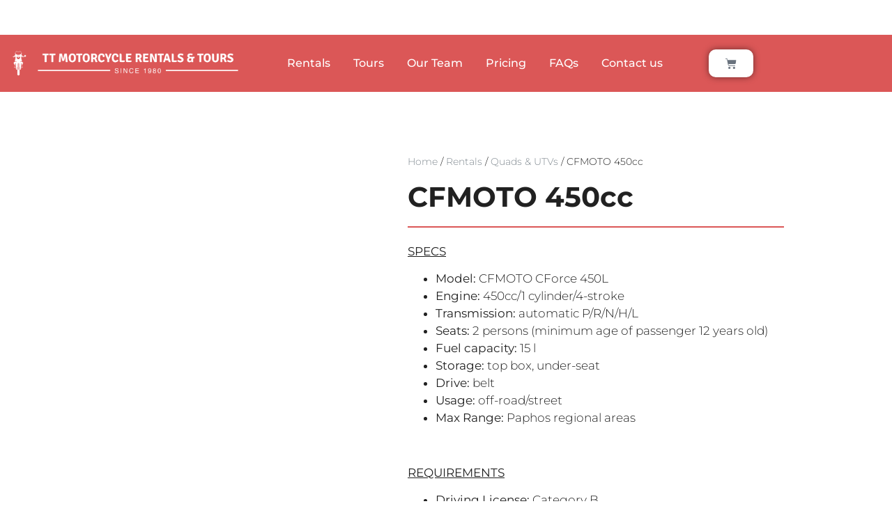

--- FILE ---
content_type: text/html; charset=UTF-8
request_url: https://paphosmotorcyclerentals.com.cy/product/rent-quad-paphos/
body_size: 45680
content:
<!doctype html><html lang="en-US"><head><script data-no-optimize="1">var litespeed_docref=sessionStorage.getItem("litespeed_docref");litespeed_docref&&(Object.defineProperty(document,"referrer",{get:function(){return litespeed_docref}}),sessionStorage.removeItem("litespeed_docref"));</script> <meta charset="UTF-8"><meta name="viewport" content="width=device-width, initial-scale=1"><link rel="profile" href="https://gmpg.org/xfn/11"><meta name='robots' content='index, follow, max-image-preview:large, max-snippet:-1, max-video-preview:-1' /><style>img:is([sizes="auto" i], [sizes^="auto," i]) { contain-intrinsic-size: 3000px 1500px }</style><title>Rent a Quad in Paphos - CF Moto 450cc 4x4 - TT Motorcycle Rentals</title><meta name="description" content="Rent a quad bike in Paphos. CF Moto 450cc quads available. Perfectly maintained at good rates. Book online or visit the website for more." /><link rel="canonical" href="https://paphosmotorcyclerentals.com.cy/product/rent-quad-paphos/" /><meta property="og:locale" content="en_US" /><meta property="og:type" content="article" /><meta property="og:title" content="Rent a Quad in Paphos - CF Moto 450cc 4x4 - TT Motorcycle Rentals" /><meta property="og:description" content="Rent a quad bike in Paphos. CF Moto 450cc quads available. Perfectly maintained at good rates. Book online or visit the website for more." /><meta property="og:url" content="https://paphosmotorcyclerentals.com.cy/product/rent-quad-paphos/" /><meta property="og:site_name" content="TT Motorcycle Rentals &amp; Quad Buggy Safari Tours Paphos Cyprus" /><meta property="article:publisher" content="https://www.facebook.com/ttmotorcyclerentalscyprus/" /><meta property="article:modified_time" content="2024-05-17T14:46:41+00:00" /><meta property="og:image" content="https://paphosmotorcyclerentals.com.cy/wp-content/uploads/2020/01/rentals-9.jpg" /><meta property="og:image:width" content="735" /><meta property="og:image:height" content="735" /><meta property="og:image:type" content="image/jpeg" /><meta name="twitter:card" content="summary_large_image" /><meta name="twitter:label1" content="Est. reading time" /><meta name="twitter:data1" content="1 minute" /> <script type="application/ld+json" class="yoast-schema-graph">{"@context":"https://schema.org","@graph":[{"@type":"WebPage","@id":"https://paphosmotorcyclerentals.com.cy/product/rent-quad-paphos/","url":"https://paphosmotorcyclerentals.com.cy/product/rent-quad-paphos/","name":"Rent a Quad in Paphos - CF Moto 450cc 4x4 - TT Motorcycle Rentals","isPartOf":{"@id":"https://paphosmotorcyclerentals.com.cy/#website"},"primaryImageOfPage":{"@id":"https://paphosmotorcyclerentals.com.cy/product/rent-quad-paphos/#primaryimage"},"image":{"@id":"https://paphosmotorcyclerentals.com.cy/product/rent-quad-paphos/#primaryimage"},"thumbnailUrl":"https://paphosmotorcyclerentals.com.cy/wp-content/uploads/2020/01/rentals-9.jpg","datePublished":"2020-01-22T17:29:15+00:00","dateModified":"2024-05-17T14:46:41+00:00","description":"Rent a quad bike in Paphos. CF Moto 450cc quads available. Perfectly maintained at good rates. Book online or visit the website for more.","breadcrumb":{"@id":"https://paphosmotorcyclerentals.com.cy/product/rent-quad-paphos/#breadcrumb"},"inLanguage":"en-US","potentialAction":[{"@type":"ReadAction","target":["https://paphosmotorcyclerentals.com.cy/product/rent-quad-paphos/"]}]},{"@type":"ImageObject","inLanguage":"en-US","@id":"https://paphosmotorcyclerentals.com.cy/product/rent-quad-paphos/#primaryimage","url":"https://paphosmotorcyclerentals.com.cy/wp-content/uploads/2020/01/rentals-9.jpg","contentUrl":"https://paphosmotorcyclerentals.com.cy/wp-content/uploads/2020/01/rentals-9.jpg","width":735,"height":735,"caption":"Rent a quad in Paphos"},{"@type":"BreadcrumbList","@id":"https://paphosmotorcyclerentals.com.cy/product/rent-quad-paphos/#breadcrumb","itemListElement":[{"@type":"ListItem","position":1,"name":"Home","item":"https://paphosmotorcyclerentals.com.cy/"},{"@type":"ListItem","position":2,"name":"Products","item":"https://paphosmotorcyclerentals.com.cy/shop/"},{"@type":"ListItem","position":3,"name":"CFMOTO 450cc"}]},{"@type":"WebSite","@id":"https://paphosmotorcyclerentals.com.cy/#website","url":"https://paphosmotorcyclerentals.com.cy/","name":"TT Motorcycle Rentals &amp; Quad Buggy Safari Tours Paphos Cyprus","description":"","publisher":{"@id":"https://paphosmotorcyclerentals.com.cy/#organization"},"alternateName":"TT Motorcycle Rentals & Tours","potentialAction":[{"@type":"SearchAction","target":{"@type":"EntryPoint","urlTemplate":"https://paphosmotorcyclerentals.com.cy/?s={search_term_string}"},"query-input":{"@type":"PropertyValueSpecification","valueRequired":true,"valueName":"search_term_string"}}],"inLanguage":"en-US"},{"@type":"Organization","@id":"https://paphosmotorcyclerentals.com.cy/#organization","name":"TT Motorcycle Rentals & Tours","url":"https://paphosmotorcyclerentals.com.cy/","logo":{"@type":"ImageObject","inLanguage":"en-US","@id":"https://paphosmotorcyclerentals.com.cy/#/schema/logo/image/","url":"https://paphosmotorcyclerentals.com.cy/wp-content/uploads/2020/01/logo.png","contentUrl":"https://paphosmotorcyclerentals.com.cy/wp-content/uploads/2020/01/logo.png","width":500,"height":109,"caption":"TT Motorcycle Rentals & Tours"},"image":{"@id":"https://paphosmotorcyclerentals.com.cy/#/schema/logo/image/"},"sameAs":["https://www.facebook.com/ttmotorcyclerentalscyprus/","https://www.instagram.com/motorcyclerentals.paphos/","https://www.pinterest.co.uk/0e2053dolzpzxnaliiobqjovmz41nb/","https://www.youtube.com/channel/UC-0g0eEq9KtenJYqU3ml70Q"]}]}</script> <link rel='dns-prefetch' href='//cdn.jsdelivr.net' /><link rel="alternate" type="application/rss+xml" title="TT Motorcycle Rentals &amp; Quad Buggy Safari Tours Paphos Cyprus &raquo; Feed" href="https://paphosmotorcyclerentals.com.cy/feed/" /><link rel="alternate" type="application/rss+xml" title="TT Motorcycle Rentals &amp; Quad Buggy Safari Tours Paphos Cyprus &raquo; Comments Feed" href="https://paphosmotorcyclerentals.com.cy/comments/feed/" /><link data-optimized="2" rel="stylesheet" href="https://paphosmotorcyclerentals.com.cy/wp-content/litespeed/css/8f586d2557e40667482758046c6f19b5.css?ver=9e969" /><style id='berocket_products_label_style-inline-css'>.berocket_better_labels:before,
        .berocket_better_labels:after {
            clear: both;
            content: " ";
            display: block;
        }
        .berocket_better_labels.berocket_better_labels_image {
            position: absolute!important;
            top: 0px!important;
            bottom: 0px!important;
            left: 0px!important;
            right: 0px!important;
            pointer-events: none;
        }
        .berocket_better_labels.berocket_better_labels_image * {
            pointer-events: none;
        }
        .berocket_better_labels.berocket_better_labels_image img,
        .berocket_better_labels.berocket_better_labels_image .fa,
        .berocket_better_labels.berocket_better_labels_image .berocket_color_label,
        .berocket_better_labels.berocket_better_labels_image .berocket_image_background,
        .berocket_better_labels .berocket_better_labels_line .br_alabel,
        .berocket_better_labels .berocket_better_labels_line .br_alabel span {
            pointer-events: all;
        }
        .berocket_better_labels .berocket_color_label,
        .br_alabel .berocket_color_label {
            width: 100%;
            height: 100%;
            display: block;
        }
        .berocket_better_labels .berocket_better_labels_position_left {
            text-align:left;
            float: left;
            clear: left;
        }
        .berocket_better_labels .berocket_better_labels_position_center {
            text-align:center;
        }
        .berocket_better_labels .berocket_better_labels_position_right {
            text-align:right;
            float: right;
            clear: right;
        }
        .berocket_better_labels.berocket_better_labels_label {
            clear: both
        }
        .berocket_better_labels .berocket_better_labels_line {
            line-height: 1px;
        }
        .berocket_better_labels.berocket_better_labels_label .berocket_better_labels_line {
            clear: none;
        }
        .berocket_better_labels .berocket_better_labels_position_left .berocket_better_labels_line {
            clear: left;
        }
        .berocket_better_labels .berocket_better_labels_position_right .berocket_better_labels_line {
            clear: right;
        }
        .berocket_better_labels .berocket_better_labels_line .br_alabel {
            display: inline-block;
            position: relative;
            top: 0!important;
            left: 0!important;
            right: 0!important;
            line-height: 1px;
        }.berocket_better_labels .berocket_better_labels_position {
                display: flex;
                flex-direction: column;
            }
            .berocket_better_labels .berocket_better_labels_position.berocket_better_labels_position_left {
                align-items: start;
            }
            .berocket_better_labels .berocket_better_labels_position.berocket_better_labels_position_right {
                align-items: end;
            }
            .rtl .berocket_better_labels .berocket_better_labels_position.berocket_better_labels_position_left {
                align-items: end;
            }
            .rtl .berocket_better_labels .berocket_better_labels_position.berocket_better_labels_position_right {
                align-items: start;
            }
            .berocket_better_labels .berocket_better_labels_position.berocket_better_labels_position_center {
                align-items: center;
            }
            .berocket_better_labels .berocket_better_labels_position .berocket_better_labels_inline {
                display: flex;
                align-items: start;
            }</style><style id='global-styles-inline-css'>:root{--wp--preset--aspect-ratio--square: 1;--wp--preset--aspect-ratio--4-3: 4/3;--wp--preset--aspect-ratio--3-4: 3/4;--wp--preset--aspect-ratio--3-2: 3/2;--wp--preset--aspect-ratio--2-3: 2/3;--wp--preset--aspect-ratio--16-9: 16/9;--wp--preset--aspect-ratio--9-16: 9/16;--wp--preset--color--black: #000000;--wp--preset--color--cyan-bluish-gray: #abb8c3;--wp--preset--color--white: #ffffff;--wp--preset--color--pale-pink: #f78da7;--wp--preset--color--vivid-red: #cf2e2e;--wp--preset--color--luminous-vivid-orange: #ff6900;--wp--preset--color--luminous-vivid-amber: #fcb900;--wp--preset--color--light-green-cyan: #7bdcb5;--wp--preset--color--vivid-green-cyan: #00d084;--wp--preset--color--pale-cyan-blue: #8ed1fc;--wp--preset--color--vivid-cyan-blue: #0693e3;--wp--preset--color--vivid-purple: #9b51e0;--wp--preset--gradient--vivid-cyan-blue-to-vivid-purple: linear-gradient(135deg,rgba(6,147,227,1) 0%,rgb(155,81,224) 100%);--wp--preset--gradient--light-green-cyan-to-vivid-green-cyan: linear-gradient(135deg,rgb(122,220,180) 0%,rgb(0,208,130) 100%);--wp--preset--gradient--luminous-vivid-amber-to-luminous-vivid-orange: linear-gradient(135deg,rgba(252,185,0,1) 0%,rgba(255,105,0,1) 100%);--wp--preset--gradient--luminous-vivid-orange-to-vivid-red: linear-gradient(135deg,rgba(255,105,0,1) 0%,rgb(207,46,46) 100%);--wp--preset--gradient--very-light-gray-to-cyan-bluish-gray: linear-gradient(135deg,rgb(238,238,238) 0%,rgb(169,184,195) 100%);--wp--preset--gradient--cool-to-warm-spectrum: linear-gradient(135deg,rgb(74,234,220) 0%,rgb(151,120,209) 20%,rgb(207,42,186) 40%,rgb(238,44,130) 60%,rgb(251,105,98) 80%,rgb(254,248,76) 100%);--wp--preset--gradient--blush-light-purple: linear-gradient(135deg,rgb(255,206,236) 0%,rgb(152,150,240) 100%);--wp--preset--gradient--blush-bordeaux: linear-gradient(135deg,rgb(254,205,165) 0%,rgb(254,45,45) 50%,rgb(107,0,62) 100%);--wp--preset--gradient--luminous-dusk: linear-gradient(135deg,rgb(255,203,112) 0%,rgb(199,81,192) 50%,rgb(65,88,208) 100%);--wp--preset--gradient--pale-ocean: linear-gradient(135deg,rgb(255,245,203) 0%,rgb(182,227,212) 50%,rgb(51,167,181) 100%);--wp--preset--gradient--electric-grass: linear-gradient(135deg,rgb(202,248,128) 0%,rgb(113,206,126) 100%);--wp--preset--gradient--midnight: linear-gradient(135deg,rgb(2,3,129) 0%,rgb(40,116,252) 100%);--wp--preset--font-size--small: 13px;--wp--preset--font-size--medium: 20px;--wp--preset--font-size--large: 36px;--wp--preset--font-size--x-large: 42px;--wp--preset--spacing--20: 0.44rem;--wp--preset--spacing--30: 0.67rem;--wp--preset--spacing--40: 1rem;--wp--preset--spacing--50: 1.5rem;--wp--preset--spacing--60: 2.25rem;--wp--preset--spacing--70: 3.38rem;--wp--preset--spacing--80: 5.06rem;--wp--preset--shadow--natural: 6px 6px 9px rgba(0, 0, 0, 0.2);--wp--preset--shadow--deep: 12px 12px 50px rgba(0, 0, 0, 0.4);--wp--preset--shadow--sharp: 6px 6px 0px rgba(0, 0, 0, 0.2);--wp--preset--shadow--outlined: 6px 6px 0px -3px rgba(255, 255, 255, 1), 6px 6px rgba(0, 0, 0, 1);--wp--preset--shadow--crisp: 6px 6px 0px rgba(0, 0, 0, 1);}:root { --wp--style--global--content-size: 800px;--wp--style--global--wide-size: 1200px; }:where(body) { margin: 0; }.wp-site-blocks > .alignleft { float: left; margin-right: 2em; }.wp-site-blocks > .alignright { float: right; margin-left: 2em; }.wp-site-blocks > .aligncenter { justify-content: center; margin-left: auto; margin-right: auto; }:where(.wp-site-blocks) > * { margin-block-start: 24px; margin-block-end: 0; }:where(.wp-site-blocks) > :first-child { margin-block-start: 0; }:where(.wp-site-blocks) > :last-child { margin-block-end: 0; }:root { --wp--style--block-gap: 24px; }:root :where(.is-layout-flow) > :first-child{margin-block-start: 0;}:root :where(.is-layout-flow) > :last-child{margin-block-end: 0;}:root :where(.is-layout-flow) > *{margin-block-start: 24px;margin-block-end: 0;}:root :where(.is-layout-constrained) > :first-child{margin-block-start: 0;}:root :where(.is-layout-constrained) > :last-child{margin-block-end: 0;}:root :where(.is-layout-constrained) > *{margin-block-start: 24px;margin-block-end: 0;}:root :where(.is-layout-flex){gap: 24px;}:root :where(.is-layout-grid){gap: 24px;}.is-layout-flow > .alignleft{float: left;margin-inline-start: 0;margin-inline-end: 2em;}.is-layout-flow > .alignright{float: right;margin-inline-start: 2em;margin-inline-end: 0;}.is-layout-flow > .aligncenter{margin-left: auto !important;margin-right: auto !important;}.is-layout-constrained > .alignleft{float: left;margin-inline-start: 0;margin-inline-end: 2em;}.is-layout-constrained > .alignright{float: right;margin-inline-start: 2em;margin-inline-end: 0;}.is-layout-constrained > .aligncenter{margin-left: auto !important;margin-right: auto !important;}.is-layout-constrained > :where(:not(.alignleft):not(.alignright):not(.alignfull)){max-width: var(--wp--style--global--content-size);margin-left: auto !important;margin-right: auto !important;}.is-layout-constrained > .alignwide{max-width: var(--wp--style--global--wide-size);}body .is-layout-flex{display: flex;}.is-layout-flex{flex-wrap: wrap;align-items: center;}.is-layout-flex > :is(*, div){margin: 0;}body .is-layout-grid{display: grid;}.is-layout-grid > :is(*, div){margin: 0;}body{padding-top: 0px;padding-right: 0px;padding-bottom: 0px;padding-left: 0px;}a:where(:not(.wp-element-button)){text-decoration: underline;}:root :where(.wp-element-button, .wp-block-button__link){background-color: #32373c;border-width: 0;color: #fff;font-family: inherit;font-size: inherit;line-height: inherit;padding: calc(0.667em + 2px) calc(1.333em + 2px);text-decoration: none;}.has-black-color{color: var(--wp--preset--color--black) !important;}.has-cyan-bluish-gray-color{color: var(--wp--preset--color--cyan-bluish-gray) !important;}.has-white-color{color: var(--wp--preset--color--white) !important;}.has-pale-pink-color{color: var(--wp--preset--color--pale-pink) !important;}.has-vivid-red-color{color: var(--wp--preset--color--vivid-red) !important;}.has-luminous-vivid-orange-color{color: var(--wp--preset--color--luminous-vivid-orange) !important;}.has-luminous-vivid-amber-color{color: var(--wp--preset--color--luminous-vivid-amber) !important;}.has-light-green-cyan-color{color: var(--wp--preset--color--light-green-cyan) !important;}.has-vivid-green-cyan-color{color: var(--wp--preset--color--vivid-green-cyan) !important;}.has-pale-cyan-blue-color{color: var(--wp--preset--color--pale-cyan-blue) !important;}.has-vivid-cyan-blue-color{color: var(--wp--preset--color--vivid-cyan-blue) !important;}.has-vivid-purple-color{color: var(--wp--preset--color--vivid-purple) !important;}.has-black-background-color{background-color: var(--wp--preset--color--black) !important;}.has-cyan-bluish-gray-background-color{background-color: var(--wp--preset--color--cyan-bluish-gray) !important;}.has-white-background-color{background-color: var(--wp--preset--color--white) !important;}.has-pale-pink-background-color{background-color: var(--wp--preset--color--pale-pink) !important;}.has-vivid-red-background-color{background-color: var(--wp--preset--color--vivid-red) !important;}.has-luminous-vivid-orange-background-color{background-color: var(--wp--preset--color--luminous-vivid-orange) !important;}.has-luminous-vivid-amber-background-color{background-color: var(--wp--preset--color--luminous-vivid-amber) !important;}.has-light-green-cyan-background-color{background-color: var(--wp--preset--color--light-green-cyan) !important;}.has-vivid-green-cyan-background-color{background-color: var(--wp--preset--color--vivid-green-cyan) !important;}.has-pale-cyan-blue-background-color{background-color: var(--wp--preset--color--pale-cyan-blue) !important;}.has-vivid-cyan-blue-background-color{background-color: var(--wp--preset--color--vivid-cyan-blue) !important;}.has-vivid-purple-background-color{background-color: var(--wp--preset--color--vivid-purple) !important;}.has-black-border-color{border-color: var(--wp--preset--color--black) !important;}.has-cyan-bluish-gray-border-color{border-color: var(--wp--preset--color--cyan-bluish-gray) !important;}.has-white-border-color{border-color: var(--wp--preset--color--white) !important;}.has-pale-pink-border-color{border-color: var(--wp--preset--color--pale-pink) !important;}.has-vivid-red-border-color{border-color: var(--wp--preset--color--vivid-red) !important;}.has-luminous-vivid-orange-border-color{border-color: var(--wp--preset--color--luminous-vivid-orange) !important;}.has-luminous-vivid-amber-border-color{border-color: var(--wp--preset--color--luminous-vivid-amber) !important;}.has-light-green-cyan-border-color{border-color: var(--wp--preset--color--light-green-cyan) !important;}.has-vivid-green-cyan-border-color{border-color: var(--wp--preset--color--vivid-green-cyan) !important;}.has-pale-cyan-blue-border-color{border-color: var(--wp--preset--color--pale-cyan-blue) !important;}.has-vivid-cyan-blue-border-color{border-color: var(--wp--preset--color--vivid-cyan-blue) !important;}.has-vivid-purple-border-color{border-color: var(--wp--preset--color--vivid-purple) !important;}.has-vivid-cyan-blue-to-vivid-purple-gradient-background{background: var(--wp--preset--gradient--vivid-cyan-blue-to-vivid-purple) !important;}.has-light-green-cyan-to-vivid-green-cyan-gradient-background{background: var(--wp--preset--gradient--light-green-cyan-to-vivid-green-cyan) !important;}.has-luminous-vivid-amber-to-luminous-vivid-orange-gradient-background{background: var(--wp--preset--gradient--luminous-vivid-amber-to-luminous-vivid-orange) !important;}.has-luminous-vivid-orange-to-vivid-red-gradient-background{background: var(--wp--preset--gradient--luminous-vivid-orange-to-vivid-red) !important;}.has-very-light-gray-to-cyan-bluish-gray-gradient-background{background: var(--wp--preset--gradient--very-light-gray-to-cyan-bluish-gray) !important;}.has-cool-to-warm-spectrum-gradient-background{background: var(--wp--preset--gradient--cool-to-warm-spectrum) !important;}.has-blush-light-purple-gradient-background{background: var(--wp--preset--gradient--blush-light-purple) !important;}.has-blush-bordeaux-gradient-background{background: var(--wp--preset--gradient--blush-bordeaux) !important;}.has-luminous-dusk-gradient-background{background: var(--wp--preset--gradient--luminous-dusk) !important;}.has-pale-ocean-gradient-background{background: var(--wp--preset--gradient--pale-ocean) !important;}.has-electric-grass-gradient-background{background: var(--wp--preset--gradient--electric-grass) !important;}.has-midnight-gradient-background{background: var(--wp--preset--gradient--midnight) !important;}.has-small-font-size{font-size: var(--wp--preset--font-size--small) !important;}.has-medium-font-size{font-size: var(--wp--preset--font-size--medium) !important;}.has-large-font-size{font-size: var(--wp--preset--font-size--large) !important;}.has-x-large-font-size{font-size: var(--wp--preset--font-size--x-large) !important;}
:root :where(.wp-block-pullquote){font-size: 1.5em;line-height: 1.6;}</style><style id='wpmenucart-icons-inline-css'>@font-face{font-family:WPMenuCart;src:url(https://paphosmotorcyclerentals.com.cy/wp-content/plugins/woocommerce-menu-bar-cart/assets/fonts/WPMenuCart.eot);src:url(https://paphosmotorcyclerentals.com.cy/wp-content/plugins/woocommerce-menu-bar-cart/assets/fonts/WPMenuCart.eot?#iefix) format('embedded-opentype'),url(https://paphosmotorcyclerentals.com.cy/wp-content/plugins/woocommerce-menu-bar-cart/assets/fonts/WPMenuCart.woff2) format('woff2'),url(https://paphosmotorcyclerentals.com.cy/wp-content/plugins/woocommerce-menu-bar-cart/assets/fonts/WPMenuCart.woff) format('woff'),url(https://paphosmotorcyclerentals.com.cy/wp-content/plugins/woocommerce-menu-bar-cart/assets/fonts/WPMenuCart.ttf) format('truetype'),url(https://paphosmotorcyclerentals.com.cy/wp-content/plugins/woocommerce-menu-bar-cart/assets/fonts/WPMenuCart.svg#WPMenuCart) format('svg');font-weight:400;font-style:normal;font-display:swap}</style><style id='woocommerce-inline-inline-css'>.woocommerce form .form-row .required { visibility: visible; }</style><link rel='stylesheet' id='ph_flatpickr_inbuild_css-css' href='https://cdn.jsdelivr.net/npm/flatpickr/dist/flatpickr.min.css?ver=4.6.13' media='all' /> <script type="litespeed/javascript" data-src="https://paphosmotorcyclerentals.com.cy/wp-includes/js/jquery/jquery.min.js" id="jquery-core-js"></script> <script id="cookie-law-info-js-extra" type="litespeed/javascript">var Cli_Data={"nn_cookie_ids":["yt.innertube::nextId","_lscache_vary","_ga","DEVICE_INFO","_gid","CookieLawInfoConsent","_gat_gtag_UA_91876655_1","cookielawinfo-checkbox-necessary","CONSENT","cookielawinfo-checkbox-functional","cookielawinfo-checkbox-performance","cookielawinfo-checkbox-analytics","cookielawinfo-checkbox-advertisement","cookielawinfo-checkbox-others","elementor","YSC","VISITOR_INFO1_LIVE","yt-remote-device-id","yt-remote-connected-devices","yt.innertube::requests"],"cookielist":[],"non_necessary_cookies":{"necessary":["CookieLawInfoConsent","elementor"],"analytics":["_ga","_gid","_gat_gtag_UA_91876655_1","CONSENT"],"advertisement":["YSC","VISITOR_INFO1_LIVE","yt-remote-device-id","yt-remote-connected-devices","yt.innertube::requests","yt.innertube::nextId"],"others":["_lscache_vary","DEVICE_INFO"]},"ccpaEnabled":"","ccpaRegionBased":"","ccpaBarEnabled":"","strictlyEnabled":["necessary","obligatoire"],"ccpaType":"gdpr","js_blocking":"","custom_integration":"","triggerDomRefresh":"","secure_cookies":""};var cli_cookiebar_settings={"animate_speed_hide":"500","animate_speed_show":"500","background":"#FFF","border":"#b1a6a6c2","border_on":"","button_1_button_colour":"#c70101","button_1_button_hover":"#9f0101","button_1_link_colour":"#fff","button_1_as_button":"1","button_1_new_win":"","button_2_button_colour":"#333","button_2_button_hover":"#292929","button_2_link_colour":"#db5757","button_2_as_button":"","button_2_hidebar":"","button_3_button_colour":"#1b1b1b","button_3_button_hover":"#161616","button_3_link_colour":"#fff","button_3_as_button":"1","button_3_new_win":"","button_4_button_colour":"#eaeaea","button_4_button_hover":"#bbbbbb","button_4_link_colour":"#db5757","button_4_as_button":"1","button_7_button_colour":"#db5757","button_7_button_hover":"#af4646","button_7_link_colour":"#fff","button_7_as_button":"1","button_7_new_win":"","font_family":"inherit","header_fix":"","notify_animate_hide":"1","notify_animate_show":"","notify_div_id":"#cookie-law-info-bar","notify_position_horizontal":"right","notify_position_vertical":"bottom","scroll_close":"","scroll_close_reload":"","accept_close_reload":"","reject_close_reload":"","showagain_tab":"1","showagain_background":"#fff","showagain_border":"#000","showagain_div_id":"#cookie-law-info-again","showagain_x_position":"0","text":"#000","show_once_yn":"","show_once":"10000","logging_on":"","as_popup":"","popup_overlay":"1","bar_heading_text":"We value your privacy","cookie_bar_as":"banner","popup_showagain_position":"bottom-left","widget_position":"left"};var log_object={"ajax_url":"https:\/\/paphosmotorcyclerentals.com.cy\/wp-admin\/admin-ajax.php"}</script> <script id="ph_booking_common-js-extra" type="litespeed/javascript">var phive_booking_common_ajax={"ajaxurl":"https:\/\/paphosmotorcyclerentals.com.cy\/wp-admin\/admin-ajax.php"}</script> <script id="ph_booking_general_script-js-extra" type="litespeed/javascript">var phive_booking_locale={"months":["January","February","March","April","May","June","July","August","September","October","November","December"],"months_short":["Jan","Feb","Mar","Apr","May","Jun","Jul","Aug","Sep","Oct","Nov","Dec"],"booking_cost":"Booking cost","booking":"Booking","to":"to","checkin":"Check-in","checkout":"Check-out","is_not_avail":"is not available.","are_not_avail":"are not available.","pick_later_date":"Pick a later end date","pick_later_time":"Pick a later end time","max_limit_text":"Max number of blocks available to book is %max_block","pick_booking":"Please pick a booking period","exceed_booking":"Since max bookings per block is %1$d and you have enabled 'each participant as a booking' max participants allowed is %2$d","Please_Pick_a_Date":"Select date to calculate price","pick_a_end_date":"Please Pick a End Dates.","pick_min_date":"Please Select minimum %d blocks.","pick_an_end_date":"Please pick an end date","pick_a_time":"Please pick a Time","pick_a_end_time":"Please pick the end time","pick_a_end_month":"Please pick an end month","pick_a_month":"Please pick a month","max_individual_participant":"Number of %pname cannot exceed %pmax","ajaxurl":"https:\/\/paphosmotorcyclerentals.com.cy\/wp-admin\/admin-ajax.php","single_min_participant_warning":"Minimum number of %pname required is %min","astra_ajax_add_to_cart":"0","max_participant_warning":"Value must be less than or equal to Max Bookings per Block (%d)","min_participant_warning":"Value must be greater than or equal to 1","and_text":"and","calendar_selection_limit":"1500","minute_text":"minute","hour_text":"hour","day_text":"day"}</script> <script id="ph_booking_product-js-extra" type="litespeed/javascript">var phive_booking_ajax={"ajaxurl":"https:\/\/paphosmotorcyclerentals.com.cy\/wp-admin\/admin-ajax.php","security":"fb4ddd8a6d","maximum_participant_warning":"Total participant (%total) exeeds maximum allowed participant (%max)","minimum_participant_warning":"Minimum number of participants required for a booking is (%min)","available_slot_message":"There is a maximum of %available_slot place remaining","display_end_time":"1","am_pm_to_text":{"am":"am","pm":"pm"},"months":["January","February","March","April","May","June","July","August","September","October","November","December"],"months_short":["Jan","Feb","Mar","Apr","May","Jun","Jul","Aug","Sep","Oct","Nov","Dec"],"booking_cost":"Booking cost","booking":"Booking","to":"to","checkin":"Check-in","checkout":"Check-out","is_not_avail":"is not available.","are_not_avail":"are not available.","pick_later_date":"Pick a later end date","pick_later_time":"Pick a later end time","max_limit_text":"Max number of blocks available to book is %max_block","pick_booking":"Please pick a booking period","exceed_booking":"Since max bookings per block is %1$d and you have enabled 'each participant as a booking' max participants allowed is %2$d","Please_Pick_a_Date":"Select date to calculate price","pick_a_end_date":"Please Pick a End Dates.","pick_min_date":"Please Select minimum %d blocks.","pick_an_end_date":"Please pick an end date","pick_a_time":"Please pick a Time","pick_a_end_time":"Please pick the end time","pick_a_end_month":"Please pick an end month","pick_a_month":"Please pick a month","max_individual_participant":"Number of %pname cannot exceed %pmax","single_min_participant_warning":"Minimum number of %pname required is %min","astra_ajax_add_to_cart":"0","max_participant_warning":"Value must be less than or equal to Max Bookings per Block (%d)","min_participant_warning":"Value must be greater than or equal to 1","and_text":"and","calendar_selection_limit":"1500","minute_text":"minute","hour_text":"hour","day_text":"day"}</script> <script id="ph_booking_autofill_script-js-extra" type="litespeed/javascript">var ph_booking_autofill={"ajaxurl":"https:\/\/paphosmotorcyclerentals.com.cy\/wp-admin\/admin-ajax.php"}</script> <script id="wc-single-product-js-extra" type="litespeed/javascript">var wc_single_product_params={"i18n_required_rating_text":"Please select a rating","i18n_rating_options":["1 of 5 stars","2 of 5 stars","3 of 5 stars","4 of 5 stars","5 of 5 stars"],"i18n_product_gallery_trigger_text":"View full-screen image gallery","review_rating_required":"yes","flexslider":{"rtl":!1,"animation":"slide","smoothHeight":!0,"directionNav":!1,"controlNav":"thumbnails","slideshow":!1,"animationSpeed":500,"animationLoop":!1,"allowOneSlide":!1},"zoom_enabled":"1","zoom_options":[],"photoswipe_enabled":"1","photoswipe_options":{"shareEl":!1,"closeOnScroll":!1,"history":!1,"hideAnimationDuration":0,"showAnimationDuration":0},"flexslider_enabled":"1"}</script> <script id="woocommerce-js-extra" type="litespeed/javascript">var woocommerce_params={"ajax_url":"\/wp-admin\/admin-ajax.php","wc_ajax_url":"\/?wc-ajax=%%endpoint%%","i18n_password_show":"Show password","i18n_password_hide":"Hide password"}</script> <script id="ph_booking_general_script2-js-extra" type="litespeed/javascript">var ph_booking_search_data={"ajaxurl":"https:\/\/paphosmotorcyclerentals.com.cy\/wp-admin\/admin-ajax.php","home_url":"https:\/\/paphosmotorcyclerentals.com.cy"}</script> <meta name="generator" content="WordPress 6.8.3" /><meta name="generator" content="WooCommerce 10.4.3" /><link rel='shortlink' href='https://paphosmotorcyclerentals.com.cy/?p=31' /><link rel="alternate" title="oEmbed (JSON)" type="application/json+oembed" href="https://paphosmotorcyclerentals.com.cy/wp-json/oembed/1.0/embed?url=https%3A%2F%2Fpaphosmotorcyclerentals.com.cy%2Fproduct%2Frent-quad-paphos%2F" /><link rel="alternate" title="oEmbed (XML)" type="text/xml+oembed" href="https://paphosmotorcyclerentals.com.cy/wp-json/oembed/1.0/embed?url=https%3A%2F%2Fpaphosmotorcyclerentals.com.cy%2Fproduct%2Frent-quad-paphos%2F&#038;format=xml" /><style>.product .images {position: relative;}</style><meta name="description" content="SPECSModel: CFMOTO CForce 450L
Engine: 450cc/1 cylinder/4-stroke
Transmission: automatic P/R/N/H/L
Seats: 2 persons (minimum age of passenger 12 years old)
Fuel capacity: 15 l
Storage: top box, under-seat
Drive: belt
Usage: off-road/street
Max Range: Paphos regional areas&nbsp;REQUIREMENTSDriving License: Category B
Rental Deposit: 500 Euros (paid on collection day)
Minimum Age of Driver: 24&nbsp;PRICE LISTDaily Price Range from: €60 - €120**1 day rental period is from 09:00 to 17:00
Maximum rentals period is 7 days, contact us for additional days">
<noscript><style>.woocommerce-product-gallery{ opacity: 1 !important; }</style></noscript><meta name="generator" content="Elementor 3.34.1; features: additional_custom_breakpoints; settings: css_print_method-external, google_font-enabled, font_display-auto"><style>.e-con.e-parent:nth-of-type(n+4):not(.e-lazyloaded):not(.e-no-lazyload),
				.e-con.e-parent:nth-of-type(n+4):not(.e-lazyloaded):not(.e-no-lazyload) * {
					background-image: none !important;
				}
				@media screen and (max-height: 1024px) {
					.e-con.e-parent:nth-of-type(n+3):not(.e-lazyloaded):not(.e-no-lazyload),
					.e-con.e-parent:nth-of-type(n+3):not(.e-lazyloaded):not(.e-no-lazyload) * {
						background-image: none !important;
					}
				}
				@media screen and (max-height: 640px) {
					.e-con.e-parent:nth-of-type(n+2):not(.e-lazyloaded):not(.e-no-lazyload),
					.e-con.e-parent:nth-of-type(n+2):not(.e-lazyloaded):not(.e-no-lazyload) * {
						background-image: none !important;
					}
				}</style> <script type="litespeed/javascript" data-src="https://www.googletagmanager.com/gtag/js?id=UA-91876655-1"></script> <script type="litespeed/javascript">window.dataLayer=window.dataLayer||[];function gtag(){dataLayer.push(arguments)}
gtag('js',new Date());gtag('config','UA-91876655-1')</script> <link rel="icon" href="https://paphosmotorcyclerentals.com.cy/wp-content/uploads/2020/03/cropped-single-motorbike-32x32.png" sizes="32x32" /><link rel="icon" href="https://paphosmotorcyclerentals.com.cy/wp-content/uploads/2020/03/cropped-single-motorbike-192x192.png" sizes="192x192" /><link rel="apple-touch-icon" href="https://paphosmotorcyclerentals.com.cy/wp-content/uploads/2020/03/cropped-single-motorbike-180x180.png" /><meta name="msapplication-TileImage" content="https://paphosmotorcyclerentals.com.cy/wp-content/uploads/2020/03/cropped-single-motorbike-270x270.png" /><style id="wp-custom-css">/* prefixed by https://autoprefixer.github.io (PostCSS: v7.0.26, autoprefixer: v9.7.3) */

/* GENERAL */
body {
    margin: 0;
    font-family: 'Montserrat', sans-serif;
    color: rgba(0,0,0,0.87);
}

.elementor-widget-wc-archive-products .elementor-products-nothing-found {
	text-align: center;
	font-family: 'Montserrat', sans-serif;
	font-weight: 300;
	font-size: 18px !important;
	border: 3px solid #C70101;
	padding: 1rem;
}

/* Single product page form */
.single-product div.product form.cart {
  border: 5px solid rgba(0,0,0,0.15) !important;
  padding: 24px !important;
}

ul, ol {
	margin-bottom: 0.9rem;
}

a {
	color: #c70101;
	-webkit-transition: all .3s;
	-o-transition: all .3s;
	transition: all .3s;
}

a:hover {
	color: rgba(0,0,0,0.87);
}

button {
	letter-spacing: 2px !important;
}

.woocommerce-breadcrumb {
	margin-bottom: 0 !important;
}

#reply-title {
	font-family: "Montserrat", Sans-serif;
	font-weight: 300;
}

#commentform input[type=submit] {
	color: #c70101 !important;
	border-color: #c70101 !important;
	letter-spacing: 2px;
	text-transform: uppercase !important
}

#commentform input[type=submit]:hover, #commentform input[type=submit]:focus {
	background-color: #c70101 !important;
	color: #fff !important;
}


/* Border radius */
input, textarea, form, .select2-container--default .select2-selection--single, #payment, select {
	border-radius: 20px !important;
}

/* SINGLE PRODUCT */
.woocommerce div.product div.images {
	margin-bottom: 0;
}

.woocommerce div.product div.images .flex-control-thumbs li {
	width: 12.5%;
}

/* SINGLE PRODUCT - TOUR */
body.elementor-page-2143 .ph-calendar-box-container .inner-element {
  width: 100%;
}

body.elementor-page-2143 .ph-calendar-container {
	width: 100%;
	display: block;
}

/* ARCHIVE PAGES */
.woocommerce .woocommerce-ordering {
	float: none;
	border-radius: 0 !important;
}

/* BOOKING CALENDAR FORM */
form.cart {
	display: block !important;
	border-radius: 0 !important;
}

form.cart .single_add_to_cart_button {
	font-weight: 400 !important;
	letter-spacing: 2px;
	border-radius: 20px !important;
}

form.cart .single_add_to_cart_button:hover {
	background-color: #000 !important;
}

form.cart input.element_from, form.cart input.element_to {
	color: #c70101 !important;
}

/* CHECKOUT PAGE */
body.woocommerce-checkout .site-main {
	padding-top: 100px;
	padding-bottom: 100px;
}

body.woocommerce-checkout h1 {
  font-family: "Poppins", Sans-serif;
}

body.woocommerce-checkout h3 {
  font-family: "Poppins", Sans-serif;
}

body.woocommerce-checkout #payment button {
	padding: 1rem;
	background-color: #c70101;
	text-transform: uppercase;
	border-radius: 20px;
	font-weight: 400;
	font-size: 16px;
	-webkit-transition: all .3s;
	-o-transition: all .3s;
	transition: all .3s;
}

body.woocommerce-checkout #payment button:hover {
	background-color: #000;
}

button[name=apply_coupon] {
	color: #fff !important;
	background-color: #818a91 !important;
	border-radius: 20px !important;
	text-transform: uppercase;
	font-weight: 400 !important;
}

button[name=apply_coupon]:hover {
	background-color: #000 !important;
}

/* CART PAGE */
body.woocommerce-cart h1 {
  font-family: "Poppins", Sans-serif;
}

.return-to-shop a {
	text-transform: uppercase;
	letter-spacing: 2px;
	border-radius: 0 !important;
	font-weight: 400 !important;
	background-color: #818a91 !important;
	color: #fff !important;
}

.return-to-shop a:hover {
	background-color: #000 !important;
}

body.woocommerce-cart h2 {
  font-family: "Poppins", Sans-serif;
}

body.woocommerce-cart .site-main {
	padding-top: 100px;
	padding-bottom: 100px;
}

body.woocommerce-cart .woocommerce a.remove {
	color: #818a91 !important;
}

body.woocommerce-cart .woocommerce a.remove:hover {
	background-color: #818a91;
	color: #fff !important;
}

body.woocommerce-cart .woocommerce button.button {
	background-color: #818a91;
	color: white !important;
	opacity: 1 !important;
	text-transform: uppercase;
	border-radius: 0;
	font-weight: 400;
	font-size: 16px;
}

body.woocommerce-cart .woocommerce button.button:hover {
	background-color: black !important;
}

body.woocommerce-cart .woocommerce a.button.alt {
	background-color: #c70101;
	letter-spacing: 2px;
	text-transform: uppercase;
	border-radius: 0;
	font-weight: 400;
	font-size: 16px;
	-webkit-transition: all .3s;
	-o-transition: all .3s;
	transition: all .3s;
}

body.woocommerce-cart .woocommerce a.button.alt:hover {
	background-color: black;
}

body.woocommerce-cart #coupon_code {
	width: 120px;
	border-radius: 0;
}

body.woocommerce-cart table {
	border-radius: 0 !important;
}

/* WOOCOMMERCE PRICE LABEL */
.product .woocommerce-Price-amount:before {
	content: 'from '
}

.cart .woocommerce-Price-amount:before {
	content: ''
}

/* STORE NOTICE */
p.demo_store {
  background-color: black;
  color: #fff;
	font-weight: 300;
	font-size: 14px;
	padding: 1rem;
}

/* HEADROOM.JS */
.headroom {
  will-change: transform;
  transition: transform 200ms linear;
}
.headroom--pinned {
  transform: translateY(0%);
}
.headroom--unpinned {
  transform: translateY(-100%);
}
.scroll-padding-top: 149px;
@media (min-width: 768px) {
	.scroll-padding-top: 110px;
}
@media (min-width: 1025px) {
	.scroll-padding-top: 110px;
}</style></head><body class="wp-singular product-template-default single single-product postid-31 wp-embed-responsive wp-theme-hello-elementor wp-child-theme-hello-elementor-child theme-hello-elementor woocommerce woocommerce-page woocommerce-no-js hello-elementor-default elementor-default elementor-template-full-width elementor-kit-446 elementor-page-393"><a class="skip-link screen-reader-text" href="#content">Skip to content</a><header data-elementor-type="header" data-elementor-id="294" class="elementor elementor-294 elementor-location-header" data-elementor-post-type="elementor_library"><header class="elementor-section elementor-top-section elementor-element elementor-element-c1cedaa elementor-section-stretched elementor-section-full_width elementor-section-height-default elementor-section-height-default" data-id="c1cedaa" data-element_type="section" data-settings="{&quot;stretch_section&quot;:&quot;section-stretched&quot;,&quot;sticky&quot;:&quot;top&quot;,&quot;background_background&quot;:&quot;classic&quot;,&quot;sticky_on&quot;:[&quot;desktop&quot;,&quot;tablet&quot;,&quot;mobile&quot;],&quot;sticky_offset&quot;:0,&quot;sticky_effects_offset&quot;:0,&quot;sticky_anchor_link_offset&quot;:0}"><div class="elementor-container elementor-column-gap-no"><div class="elementor-column elementor-col-100 elementor-top-column elementor-element elementor-element-462f1ae" data-id="462f1ae" data-element_type="column"><div class="elementor-widget-wrap elementor-element-populated"><section class="elementor-section elementor-inner-section elementor-element elementor-element-f7d9889 elementor-section-boxed elementor-section-height-default elementor-section-height-default" data-id="f7d9889" data-element_type="section" data-settings="{&quot;background_background&quot;:&quot;classic&quot;,&quot;animation&quot;:&quot;none&quot;}"><div class="elementor-container elementor-column-gap-default"><div class="elementor-column elementor-col-33 elementor-inner-column elementor-element elementor-element-a739507" data-id="a739507" data-element_type="column"><div class="elementor-widget-wrap elementor-element-populated"><div class="elementor-element elementor-element-33da187 elementor-widget elementor-widget-image" data-id="33da187" data-element_type="widget" data-widget_type="image.default"><div class="elementor-widget-container">
<a href="https://paphosmotorcyclerentals.com.cy">
<img data-lazyloaded="1" src="[data-uri]" fetchpriority="high" width="800" height="122" data-src="https://paphosmotorcyclerentals.com.cy/wp-content/uploads/2020/02/White-logo-no-background-1-994x151.png" class="attachment-large size-large wp-image-6076" alt="" data-srcset="https://paphosmotorcyclerentals.com.cy/wp-content/uploads/2020/02/White-logo-no-background-1-994x151.png 994w, https://paphosmotorcyclerentals.com.cy/wp-content/uploads/2020/02/White-logo-no-background-1-490x74.png 490w, https://paphosmotorcyclerentals.com.cy/wp-content/uploads/2020/02/White-logo-no-background-1-768x116.png 768w, https://paphosmotorcyclerentals.com.cy/wp-content/uploads/2020/02/White-logo-no-background-1-1536x233.png 1536w, https://paphosmotorcyclerentals.com.cy/wp-content/uploads/2020/02/White-logo-no-background-1-2048x310.png 2048w, https://paphosmotorcyclerentals.com.cy/wp-content/uploads/2020/02/White-logo-no-background-1-735x111.png 735w" data-sizes="(max-width: 800px) 100vw, 800px" />								</a></div></div></div></div><div class="elementor-column elementor-col-33 elementor-inner-column elementor-element elementor-element-7f68ba4" data-id="7f68ba4" data-element_type="column"><div class="elementor-widget-wrap elementor-element-populated"><section class="elementor-section elementor-inner-section elementor-element elementor-element-941dd30 elementor-section-boxed elementor-section-height-default elementor-section-height-default" data-id="941dd30" data-element_type="section"><div class="elementor-container elementor-column-gap-no"><div class="elementor-column elementor-col-100 elementor-inner-column elementor-element elementor-element-22743f9" data-id="22743f9" data-element_type="column"><div class="elementor-widget-wrap elementor-element-populated"><div class="elementor-element elementor-element-a132d82 elementor-nav-menu__align-end elementor-nav-menu--stretch elementor-widget__width-initial elementor-nav-menu--dropdown-tablet elementor-nav-menu__text-align-aside elementor-nav-menu--toggle elementor-nav-menu--burger elementor-widget elementor-widget-nav-menu" data-id="a132d82" data-element_type="widget" data-settings="{&quot;full_width&quot;:&quot;stretch&quot;,&quot;submenu_icon&quot;:{&quot;value&quot;:&quot;&lt;i class=\&quot;fas e-plus-icon\&quot; aria-hidden=\&quot;true\&quot;&gt;&lt;\/i&gt;&quot;,&quot;library&quot;:&quot;&quot;},&quot;layout&quot;:&quot;horizontal&quot;,&quot;toggle&quot;:&quot;burger&quot;}" data-widget_type="nav-menu.default"><div class="elementor-widget-container"><nav aria-label="Menu" class="elementor-nav-menu--main elementor-nav-menu__container elementor-nav-menu--layout-horizontal e--pointer-none"><ul id="menu-1-a132d82" class="elementor-nav-menu"><li class="menu-item menu-item-type-custom menu-item-object-custom menu-item-has-children menu-item-2238"><a href="https://paphosmotorcyclerentals.com.cy/category/rent-a-motorcycle-scooter-quad-paphos/" class="elementor-item">Rentals</a><ul class="sub-menu elementor-nav-menu--dropdown"><li class="menu-item menu-item-type-custom menu-item-object-custom menu-item-799"><a href="/category/scooters" class="elementor-sub-item">Scooters</a></li><li class="menu-item menu-item-type-custom menu-item-object-custom menu-item-802"><a href="/category/quads-and-utvs" class="elementor-sub-item">Quads &#038; UTVs</a></li><li class="menu-item menu-item-type-custom menu-item-object-custom menu-item-800"><a href="/category/adventure-and-enduro" class="elementor-sub-item">Adventure &#038; Enduro</a></li><li class="menu-item menu-item-type-custom menu-item-object-custom menu-item-801"><a href="https://paphosmotorcyclerentals.com.cy/category/classic-cruisers/" class="elementor-sub-item">Classic &#038; Cruisers</a></li></ul></li><li class="menu-item menu-item-type-custom menu-item-object-custom menu-item-has-children menu-item-2218"><a href="/category/tours" class="elementor-item">Tours</a><ul class="sub-menu elementor-nav-menu--dropdown"><li class="menu-item menu-item-type-custom menu-item-object-custom menu-item-2324"><a href="https://paphosmotorcyclerentals.com.cy/product/quad-and-buggy-safari-paphos/" class="elementor-sub-item">1.5-Hrs Seaside &#038; Off Road Tour</a></li><li class="menu-item menu-item-type-custom menu-item-object-custom menu-item-2326"><a href="https://paphosmotorcyclerentals.com.cy/product/aphrodite-rock-buggy-tour/" class="elementor-sub-item">2-Hrs Aphrodite&#8217;s Rock Tour</a></li><li class="menu-item menu-item-type-custom menu-item-object-custom menu-item-2329"><a href="https://paphosmotorcyclerentals.com.cy/product/3-hrs-village-mountain-quad-buggy-tour-in-paphos/" class="elementor-sub-item">3-Hrs Village &#038; Mountain Tour</a></li><li class="menu-item menu-item-type-custom menu-item-object-custom menu-item-2332"><a href="https://paphosmotorcyclerentals.com.cy/product/buggy-quad-tour-paphos/" class="elementor-sub-item">Half-Day tour to Lara Bay in Akamas</a></li><li class="menu-item menu-item-type-custom menu-item-object-custom menu-item-2391"><a href="https://paphosmotorcyclerentals.com.cy/product/motorcycle-tour-akamas/" class="elementor-sub-item">Full Day Enduro Tour to Akamas</a></li><li class="menu-item menu-item-type-custom menu-item-object-custom menu-item-2340"><a href="https://paphosmotorcyclerentals.com.cy/product/3-day-motorcycle-tour-cyprus/" class="elementor-sub-item">3-Day Motorcycle Tour in Paphos &#038; Troodos</a></li></ul></li><li class="menu-item menu-item-type-post_type menu-item-object-page menu-item-511"><a href="https://paphosmotorcyclerentals.com.cy/about-us/" class="elementor-item">Our Team</a></li><li class="menu-item menu-item-type-post_type menu-item-object-page menu-item-594"><a href="https://paphosmotorcyclerentals.com.cy/pricing-motorcycle-rentals-paphos/" class="elementor-item">Pricing</a></li><li class="menu-item menu-item-type-post_type menu-item-object-page menu-item-611"><a href="https://paphosmotorcyclerentals.com.cy/faqs/" class="elementor-item">FAQs</a></li><li class="menu-item menu-item-type-post_type menu-item-object-page menu-item-7348"><a href="https://paphosmotorcyclerentals.com.cy/contact-us/" class="elementor-item">Contact us</a></li></ul></nav><div class="elementor-menu-toggle" role="button" tabindex="0" aria-label="Menu Toggle" aria-expanded="false">
<i aria-hidden="true" role="presentation" class="elementor-menu-toggle__icon--open eicon-menu-bar"></i><i aria-hidden="true" role="presentation" class="elementor-menu-toggle__icon--close eicon-close"></i></div><nav class="elementor-nav-menu--dropdown elementor-nav-menu__container" aria-hidden="true"><ul id="menu-2-a132d82" class="elementor-nav-menu"><li class="menu-item menu-item-type-custom menu-item-object-custom menu-item-has-children menu-item-2238"><a href="https://paphosmotorcyclerentals.com.cy/category/rent-a-motorcycle-scooter-quad-paphos/" class="elementor-item" tabindex="-1">Rentals</a><ul class="sub-menu elementor-nav-menu--dropdown"><li class="menu-item menu-item-type-custom menu-item-object-custom menu-item-799"><a href="/category/scooters" class="elementor-sub-item" tabindex="-1">Scooters</a></li><li class="menu-item menu-item-type-custom menu-item-object-custom menu-item-802"><a href="/category/quads-and-utvs" class="elementor-sub-item" tabindex="-1">Quads &#038; UTVs</a></li><li class="menu-item menu-item-type-custom menu-item-object-custom menu-item-800"><a href="/category/adventure-and-enduro" class="elementor-sub-item" tabindex="-1">Adventure &#038; Enduro</a></li><li class="menu-item menu-item-type-custom menu-item-object-custom menu-item-801"><a href="https://paphosmotorcyclerentals.com.cy/category/classic-cruisers/" class="elementor-sub-item" tabindex="-1">Classic &#038; Cruisers</a></li></ul></li><li class="menu-item menu-item-type-custom menu-item-object-custom menu-item-has-children menu-item-2218"><a href="/category/tours" class="elementor-item" tabindex="-1">Tours</a><ul class="sub-menu elementor-nav-menu--dropdown"><li class="menu-item menu-item-type-custom menu-item-object-custom menu-item-2324"><a href="https://paphosmotorcyclerentals.com.cy/product/quad-and-buggy-safari-paphos/" class="elementor-sub-item" tabindex="-1">1.5-Hrs Seaside &#038; Off Road Tour</a></li><li class="menu-item menu-item-type-custom menu-item-object-custom menu-item-2326"><a href="https://paphosmotorcyclerentals.com.cy/product/aphrodite-rock-buggy-tour/" class="elementor-sub-item" tabindex="-1">2-Hrs Aphrodite&#8217;s Rock Tour</a></li><li class="menu-item menu-item-type-custom menu-item-object-custom menu-item-2329"><a href="https://paphosmotorcyclerentals.com.cy/product/3-hrs-village-mountain-quad-buggy-tour-in-paphos/" class="elementor-sub-item" tabindex="-1">3-Hrs Village &#038; Mountain Tour</a></li><li class="menu-item menu-item-type-custom menu-item-object-custom menu-item-2332"><a href="https://paphosmotorcyclerentals.com.cy/product/buggy-quad-tour-paphos/" class="elementor-sub-item" tabindex="-1">Half-Day tour to Lara Bay in Akamas</a></li><li class="menu-item menu-item-type-custom menu-item-object-custom menu-item-2391"><a href="https://paphosmotorcyclerentals.com.cy/product/motorcycle-tour-akamas/" class="elementor-sub-item" tabindex="-1">Full Day Enduro Tour to Akamas</a></li><li class="menu-item menu-item-type-custom menu-item-object-custom menu-item-2340"><a href="https://paphosmotorcyclerentals.com.cy/product/3-day-motorcycle-tour-cyprus/" class="elementor-sub-item" tabindex="-1">3-Day Motorcycle Tour in Paphos &#038; Troodos</a></li></ul></li><li class="menu-item menu-item-type-post_type menu-item-object-page menu-item-511"><a href="https://paphosmotorcyclerentals.com.cy/about-us/" class="elementor-item" tabindex="-1">Our Team</a></li><li class="menu-item menu-item-type-post_type menu-item-object-page menu-item-594"><a href="https://paphosmotorcyclerentals.com.cy/pricing-motorcycle-rentals-paphos/" class="elementor-item" tabindex="-1">Pricing</a></li><li class="menu-item menu-item-type-post_type menu-item-object-page menu-item-611"><a href="https://paphosmotorcyclerentals.com.cy/faqs/" class="elementor-item" tabindex="-1">FAQs</a></li><li class="menu-item menu-item-type-post_type menu-item-object-page menu-item-7348"><a href="https://paphosmotorcyclerentals.com.cy/contact-us/" class="elementor-item" tabindex="-1">Contact us</a></li></ul></nav></div></div></div></div></div></section></div></div><div class="elementor-column elementor-col-33 elementor-inner-column elementor-element elementor-element-7a7ff73 elementor-hidden-phone" data-id="7a7ff73" data-element_type="column" data-settings="{&quot;animation_mobile&quot;:&quot;none&quot;}"><div class="elementor-widget-wrap elementor-element-populated"><div class="elementor-element elementor-element-54882dc elementor-menu-cart--empty-indicator-hide toggle-icon--cart-solid elementor-widget__width-initial elementor-menu-cart--items-indicator-bubble elementor-menu-cart--cart-type-side-cart elementor-menu-cart--show-remove-button-yes elementor-widget elementor-widget-woocommerce-menu-cart" data-id="54882dc" data-element_type="widget" data-settings="{&quot;cart_type&quot;:&quot;side-cart&quot;,&quot;open_cart&quot;:&quot;click&quot;,&quot;automatically_open_cart&quot;:&quot;no&quot;}" data-widget_type="woocommerce-menu-cart.default"><div class="elementor-widget-container"><div class="elementor-menu-cart__wrapper"><div class="elementor-menu-cart__toggle_wrapper"><div class="elementor-menu-cart__container elementor-lightbox" aria-hidden="true"><div class="elementor-menu-cart__main" aria-hidden="true"><div class="elementor-menu-cart__close-button"></div><div class="widget_shopping_cart_content"></div></div></div><div class="elementor-menu-cart__toggle elementor-button-wrapper">
<a id="elementor-menu-cart__toggle_button" href="#" class="elementor-menu-cart__toggle_button elementor-button elementor-size-sm" aria-expanded="false">
<span class="elementor-button-text"><span class="woocommerce-Price-amount amount"><bdi><span class="woocommerce-Price-currencySymbol">&euro;</span>0.00</bdi></span></span>
<span class="elementor-button-icon">
<span class="elementor-button-icon-qty" data-counter="0">0</span>
<i class="eicon-cart-solid"></i>					<span class="elementor-screen-only">Cart</span>
</span>
</a></div></div></div></div></div></div></div></div></section></div></div></div></header></header><div class="woocommerce-notices-wrapper"></div><div data-elementor-type="product" data-elementor-id="393" class="elementor elementor-393 elementor-location-single post-31 product type-product status-publish has-post-thumbnail product_cat-quads-and-utvs product_tag-450cc product_tag-quads first instock sold-individually taxable shipping-taxable purchasable product-type-phive_booking product" data-elementor-post-type="elementor_library"><section class="elementor-section elementor-top-section elementor-element elementor-element-c64772a elementor-section-boxed elementor-section-height-default elementor-section-height-default" data-id="c64772a" data-element_type="section" data-settings="{&quot;background_background&quot;:&quot;classic&quot;}"><div class="elementor-container elementor-column-gap-extended"><div class="elementor-column elementor-col-50 elementor-top-column elementor-element elementor-element-df3d4f2" data-id="df3d4f2" data-element_type="column"><div class="elementor-widget-wrap elementor-element-populated"><div class="elementor-element elementor-element-a19acdc elementor-hidden-desktop elementor-hidden-tablet elementor-widget elementor-widget-woocommerce-breadcrumb" data-id="a19acdc" data-element_type="widget" data-widget_type="woocommerce-breadcrumb.default"><div class="elementor-widget-container"><nav class="woocommerce-breadcrumb" aria-label="Breadcrumb"><a href="https://paphosmotorcyclerentals.com.cy">Home</a>&nbsp;&#47;&nbsp;<a href="https://paphosmotorcyclerentals.com.cy/category/rent-a-motorcycle-scooter-quad-paphos/">Rentals</a>&nbsp;&#47;&nbsp;<a href="https://paphosmotorcyclerentals.com.cy/category/rent-a-motorcycle-scooter-quad-paphos/quads-and-utvs/">Quads &amp; UTVs</a>&nbsp;&#47;&nbsp;CFMOTO 450cc</nav></div></div><div class="elementor-element elementor-element-1a6f10c elementor-hidden-desktop elementor-hidden-tablet elementor-widget elementor-widget-woocommerce-product-title elementor-page-title elementor-widget-heading" data-id="1a6f10c" data-element_type="widget" data-widget_type="woocommerce-product-title.default"><div class="elementor-widget-container"><h1 class="product_title entry-title elementor-heading-title elementor-size-default">CFMOTO 450cc</h1></div></div><div class="elementor-element elementor-element-86f1a4f elementor-hidden-desktop elementor-hidden-tablet elementor-widget-divider--view-line elementor-widget elementor-widget-divider" data-id="86f1a4f" data-element_type="widget" data-widget_type="divider.default"><div class="elementor-widget-container"><div class="elementor-divider">
<span class="elementor-divider-separator">
</span></div></div></div><div class="elementor-element elementor-element-9fd4a23 yes elementor-widget elementor-widget-woocommerce-product-images" data-id="9fd4a23" data-element_type="widget" data-widget_type="woocommerce-product-images.default"><div class="elementor-widget-container"><div class="woocommerce-product-gallery woocommerce-product-gallery--with-images woocommerce-product-gallery--columns-4 images" data-columns="4" style="opacity: 0; transition: opacity .25s ease-in-out;"><div class="woocommerce-product-gallery__wrapper"><div data-thumb="https://paphosmotorcyclerentals.com.cy/wp-content/uploads/2020/01/rentals-9-172x172.jpg" data-thumb-alt="Rent a quad in Paphos" data-thumb-srcset="https://paphosmotorcyclerentals.com.cy/wp-content/uploads/2020/01/rentals-9-172x172.jpg 172w, https://paphosmotorcyclerentals.com.cy/wp-content/uploads/2020/01/rentals-9-490x490.jpg 490w, https://paphosmotorcyclerentals.com.cy/wp-content/uploads/2020/01/rentals-9-150x150.jpg 150w, https://paphosmotorcyclerentals.com.cy/wp-content/uploads/2020/01/rentals-9.jpg 735w"  data-thumb-sizes="(max-width: 172px) 100vw, 172px" class="woocommerce-product-gallery__image"><a href="https://paphosmotorcyclerentals.com.cy/wp-content/uploads/2020/01/rentals-9.jpg"><img width="735" height="735" src="https://paphosmotorcyclerentals.com.cy/wp-content/uploads/2020/01/rentals-9.jpg" class="wp-post-image" alt="Rent a quad in Paphos" data-caption="" data-src="https://paphosmotorcyclerentals.com.cy/wp-content/uploads/2020/01/rentals-9.jpg" data-large_image="https://paphosmotorcyclerentals.com.cy/wp-content/uploads/2020/01/rentals-9.jpg" data-large_image_width="735" data-large_image_height="735" decoding="async" srcset="https://paphosmotorcyclerentals.com.cy/wp-content/uploads/2020/01/rentals-9.jpg 735w, https://paphosmotorcyclerentals.com.cy/wp-content/uploads/2020/01/rentals-9-490x490.jpg 490w, https://paphosmotorcyclerentals.com.cy/wp-content/uploads/2020/01/rentals-9-172x172.jpg 172w, https://paphosmotorcyclerentals.com.cy/wp-content/uploads/2020/01/rentals-9-150x150.jpg 150w" sizes="(max-width: 735px) 100vw, 735px" /></a></div></div></div></div></div><div class="elementor-element elementor-element-9659f54 elementor-woo-meta--view-stacked elementor-hidden-phone elementor-widget elementor-widget-woocommerce-product-meta" data-id="9659f54" data-element_type="widget" data-widget_type="woocommerce-product-meta.default"><div class="elementor-widget-container"><div class="product_meta">
<span class="posted_in detail-container"><span class="detail-label">Category</span> <span class="detail-content"><a href="https://paphosmotorcyclerentals.com.cy/category/rent-a-motorcycle-scooter-quad-paphos/quads-and-utvs/" rel="tag">Quads &amp; UTVs</a></span></span>
<span class="tagged_as detail-container"><span class="detail-label">Tags</span> <span class="detail-content"><a href="https://paphosmotorcyclerentals.com.cy/tag/450cc/" rel="tag">450cc</a>, <a href="https://paphosmotorcyclerentals.com.cy/tag/quads/" rel="tag">quads</a></span></span></div></div></div></div></div><div class="elementor-column elementor-col-50 elementor-top-column elementor-element elementor-element-0773b03" data-id="0773b03" data-element_type="column"><div class="elementor-widget-wrap elementor-element-populated"><div class="elementor-element elementor-element-1acad76 elementor-hidden-phone elementor-widget elementor-widget-woocommerce-breadcrumb" data-id="1acad76" data-element_type="widget" data-widget_type="woocommerce-breadcrumb.default"><div class="elementor-widget-container"><nav class="woocommerce-breadcrumb" aria-label="Breadcrumb"><a href="https://paphosmotorcyclerentals.com.cy">Home</a>&nbsp;&#47;&nbsp;<a href="https://paphosmotorcyclerentals.com.cy/category/rent-a-motorcycle-scooter-quad-paphos/">Rentals</a>&nbsp;&#47;&nbsp;<a href="https://paphosmotorcyclerentals.com.cy/category/rent-a-motorcycle-scooter-quad-paphos/quads-and-utvs/">Quads &amp; UTVs</a>&nbsp;&#47;&nbsp;CFMOTO 450cc</nav></div></div><div class="elementor-element elementor-element-d44c7ec elementor-hidden-phone elementor-widget elementor-widget-woocommerce-product-title elementor-page-title elementor-widget-heading" data-id="d44c7ec" data-element_type="widget" data-widget_type="woocommerce-product-title.default"><div class="elementor-widget-container"><h1 class="product_title entry-title elementor-heading-title elementor-size-default">CFMOTO 450cc</h1></div></div><div class="elementor-element elementor-element-935cdf5 elementor-hidden-phone elementor-widget-divider--view-line elementor-widget elementor-widget-divider" data-id="935cdf5" data-element_type="widget" data-widget_type="divider.default"><div class="elementor-widget-container"><div class="elementor-divider">
<span class="elementor-divider-separator">
</span></div></div></div><div class="elementor-element elementor-element-4a9e350 elementor-widget elementor-widget-woocommerce-product-short-description" data-id="4a9e350" data-element_type="widget" data-widget_type="woocommerce-product-short-description.default"><div class="elementor-widget-container"><div class="woocommerce-product-details__short-description"><p><strong><span style="text-decoration: underline;">SPECS</span></strong></p><ul><li style="text-align: left;"><strong>Model:</strong> CFMOTO CForce 450L</li><li><strong>Engine:</strong> 450cc/1 cylinder/4-stroke</li><li><strong>Transmission:</strong> automatic P/R/N/H/L</li><li><strong>Seats:</strong> 2 persons (minimum age of passenger 12 years old)</li><li><strong>Fuel capacity:</strong> 15 l</li><li><strong>Storage:</strong> top box, under-seat</li><li><strong>Drive:</strong> belt</li><li><strong>Usage:</strong> off-road/street</li><li><strong>Max Range:</strong> Paphos regional areas</li></ul><p>&nbsp;</p><p><strong><span style="text-decoration: underline;">REQUIREMENTS</span></strong></p><ul><li><strong>Driving License:</strong> Category B</li><li><strong>Rental Deposit: </strong>500 Euros (paid on collection day)</li><li><strong>Minimum Age of Driver: </strong>24</li></ul><p>&nbsp;</p><p><a href="https://paphosmotorcyclerentals.com.cy/pricing/"><strong>PRICE LIST</strong></a></p><p><strong>Daily Price Range from:</strong> €60 &#8211; €120*</p><ul><li>*1 day rental period is from 09:00 to 17:00</li><li>Maximum rentals period is 7 days, contact us for additional days</li></ul></div></div></div><div class="elementor-element elementor-element-3fe247d premium-lq__none elementor-widget elementor-widget-premium-addon-button" data-id="3fe247d" data-element_type="widget" data-widget_type="premium-addon-button.default"><div class="elementor-widget-container"><a class="premium-button premium-button-none premium-btn-lg premium-button-none" href="#calculator"><div class="premium-button-text-icon-wrapper">
<span >
Book Now					</span></div>
</a></div></div></div></div></div></section><section class="elementor-section elementor-top-section elementor-element elementor-element-5e9fbea elementor-section-boxed elementor-section-height-default elementor-section-height-default" data-id="5e9fbea" data-element_type="section"><div class="elementor-container elementor-column-gap-extended"><div class="elementor-column elementor-col-100 elementor-top-column elementor-element elementor-element-ff51c85" data-id="ff51c85" data-element_type="column"><div class="elementor-widget-wrap elementor-element-populated"><div class="elementor-element elementor-element-19020be elementor-widget elementor-widget-heading" data-id="19020be" data-element_type="widget" id="calculator" data-widget_type="heading.default"><div class="elementor-widget-container"><h2 class="elementor-heading-title elementor-size-default">Price Calculator</h2></div></div><div class="elementor-element elementor-element-21d4975 elementor-widget-divider--view-line elementor-widget elementor-widget-divider" data-id="21d4975" data-element_type="widget" data-widget_type="divider.default"><div class="elementor-widget-container"><div class="elementor-divider">
<span class="elementor-divider-separator">
</span></div></div></div><div class="elementor-element elementor-element-0cc8752 e-add-to-cart--show-quantity-yes elementor-widget elementor-widget-global elementor-global-405 elementor-widget-woocommerce-product-add-to-cart" data-id="0cc8752" data-element_type="widget" data-widget_type="woocommerce-product-add-to-cart.default"><div class="elementor-widget-container"><div class="elementor-add-to-cart elementor-product-phive_booking"> <script type="litespeed/javascript">window.addEventListener("pageshow",function(event){var historyTraversal=event.persisted||(typeof window.performance!="undefined"&&window.performance.navigation.type===2);if(historyTraversal){jQuery('.reset_action').trigger('change')}})</script> <form class="cart" action="https://paphosmotorcyclerentals.com.cy/product/rent-quad-paphos/" method="post" enctype='multipart/form-data' autocomplete="off"><div class="booking-wraper"><div>
<input type="hidden" class="phive_booked_price" name="phive_booked_price" id="phive_booked_price" value='' />
<input type="hidden" id="phive_product_id" value='31' /><input type="hidden" name="phive_book_from_date" class="ph-date-from ph-datepicker" value="">
<input type="hidden" name="phive_book_to_date" class="ph-datepicker ph-date-to" value="">
<input type="hidden" name="phive_book_assets" class="phive_book_assets" value=""><input type="hidden" id="plugin_dir_url" value="https://paphosmotorcyclerentals.com.cy/wp-content/plugins/ph-bookings-appointments-woocommerce-premium">
<input type="hidden" class="display_time_to" name="phive_display_time_to" value="">
<input type="hidden" class="display_time_from" name="phive_display_time_from" value="">
<input type="hidden" class="time_offset" value="2">
<input type="hidden" class="from_text" value="">
<input type="hidden" class="to_text" value="">
<input type="hidden" class="book_interval_period" value="day">
<input type="hidden" class="book_interval" value="1">
<input type="hidden" id="ph_booking_wp_date_format" value="d/m/Y">
<input type="hidden" id="ph_booking_wp_time_format" value="H:i">
<input type="hidden" id="phive_booking_maximum_number_of_allowed_participant" value="">
<input type="hidden" id="phive_booking_minimum_number_of_required_participant" value="0">
<input type="hidden" class="shop_opening_time" value="">
<input type="hidden" class="shop_closing_time" value="">
<input type="hidden" class="across_the_day_booking" value="yes">
<input type="hidden" name="ph_booking_addon_data" class="ph_booking_addon_data" value="">
<input type="hidden" name="ph_booking_product_addon_data" class="ph_booking_product_addon_data" value="">
<input type="hidden" id="auto_select_min_block" name="auto_select_min_block" class="auto_select_min_block" value="no">
<input type="hidden" id="end_time_display" name="end_time_display" class="end_time_display" value="no">
<input type="hidden" id="calendar_design" name="calendar_design" class="calendar_design" value="1">
<input type="hidden" class="ph_time_zone_conversion_active" value="no">
<input type="hidden" id="reset_action" name="reset_action" class="reset_action" value="1">
<input type="hidden" id="ph_prev_day_times" class="ph_prev_day_times" value="">
<input type="hidden" id="ph_selected_blocks" class="ph_selected_blocks" value="">
<input type="hidden" name="ph_search_product_view" id="ph_search_product_view" value="calendar"></div><div><div class="date-picker-wraper"><style type="text/css">.ph-calendar-month {
				background: #db5757 !important;
			}

			.booking-full {
				background: #dadada !important;
			}

			.can-be-checkout-date {
				background: transparent !important;
			}

			.timepicker-selected-date,
			.selected-date {
				background: #db5757 !important;
				border: 0px solid #db5757 !important;
			}

			.booking-info-wraper {
				background: #db5757 !important;
			}

			.ph-calendar-weekdays {
				background: #ddd !important;
			}

			.ph-calendar-days {
				background: #f4f4f4 !important;
			}

			li.ph-calendar-date.mouse_hover,
			li.ph-calendar-date:hover {
				background: #db5757 !important;
			}

			li.ph-calendar-date.de-active:hover {
				background: none !important;
			}

			li.ph-calendar-date.booking-full.de-active:hover {
				background: #dadada !important;
			}

			.please_pick_a_date_text {
				background: #f4f4f4 !important;
				margin-left: 0 !important;
				padding: 10px 0 !important;
				margin-top: 1em !important;
			}

			.button.alt {
				background-color: #1a1a1a !important;
				color: #ffffff !important;
			}

			.booking-info-wraper,
			.booking-info-wraper p {
				color: #ffffff !important;
			}

			.ph-calendar-days li,
			.time-picker-wraper #ph-calendar-time li.ph-calendar-date {
				color: #3f3f3f;
			}

			.ph-calendar-weekdays li {
				color: #5a5a5a;
			}

			.span-month,
			.span-year,
			.ph-prev,
			.ph-next {
				color: #ffffff !important;
			}

			li.ph-calendar-date.de-active.mouse_hover:hover {
				background: #db5757 !important;
			}

			li.ph-calendar-date.booking-full.can-be-checkout-date,
			.ph-calendar-date.not-available.can-be-checkout-date {
				color: #3f3f3f !important;
			}

			li.ph-calendar-date.de-active.can-be-checkout-date:hover {
				background: #db5757 !important;
			}</style>
<input type="hidden" id="calender_type" value="date">
<input type="hidden" id="ph_display_booking_capacity" value="yes">
<input type="hidden" id="book_interval_type" value="customer_choosen">
<input type="hidden" id="book_interval" value="1">
<input type="hidden" id="book_min_allowed_slot" value="">
<input type="hidden" id="book_max_allowed_slot" value="7">
<input type="hidden" id="charge_per_night" value="no">
<input type="hidden" name="persons_as_booking" id="persons_as_booking" value="no"><div class="ph-calendar-container"><div class="ph-calendar-month"><ul><li class="ph-prev" >&#10094;</li><li class="ph-next" >&#10095;</li><li class="ph-month"><div class="month-year-wraper">
<span class="span-month">January</span>
<span class="span-year">2026</span>
<input type="text" readonly size="12" class="callender-month" value="January" style="opacity: 0 !important; filter: alpha(opacity=0)!important;">
<input type="text" readonly size="5" class="callender-year" value="2026" style="opacity: 0 !important; filter: alpha(opacity=0)!important;"></div></li></ul></div><ul class="ph-calendar-weekdays"><li>Mo</li><li>Tu</li><li>We</li><li>Th</li><li>Fr</li><li>Sa</li><li>Su</li></ul><ul class="ph-calendar-days ph-ul-date " id="ph-calendar-days" style="position: relative; text-align: left !important;"><div class="ph-calendar-overlay" id="ph-calendar-overlay" style="display:none"></div><li class="ph-calendar-date"></li><li class="ph-calendar-date"></li><li class="ph-calendar-date"></li><li class="ph-calendar-date booking-disabled de-active not-available" data-max="4" data-title="4"> <input type="hidden" class="callender-date" value="1"/> <input type="hidden" class="callender-full-date"  value="2026-01-01"><span class="ph_calendar_day">01</span></li><li class="ph-calendar-date booking-disabled de-active not-available" data-max="4" data-title="4"> <input type="hidden" class="callender-date" value="2"/> <input type="hidden" class="callender-full-date"  value="2026-01-02"><span class="ph_calendar_day">02</span></li><li class="ph-calendar-date booking-disabled de-active not-available" data-max="4" data-title="4"> <input type="hidden" class="callender-date" value="3"/> <input type="hidden" class="callender-full-date"  value="2026-01-03"><span class="ph_calendar_day">03</span></li><li class="ph-calendar-date booking-disabled de-active not-available not-startable" data-max="4" data-title="4"> <input type="hidden" class="callender-date" value="4"/> <input type="hidden" class="callender-full-date"  value="2026-01-04"><span class="ph_calendar_day">04</span></li><li class="ph-calendar-date booking-disabled de-active not-available" data-max="4" data-title="4"> <input type="hidden" class="callender-date" value="5"/> <input type="hidden" class="callender-full-date"  value="2026-01-05"><span class="ph_calendar_day">05</span></li><li class="ph-calendar-date booking-disabled de-active not-available" data-max="4" data-title="4"> <input type="hidden" class="callender-date" value="6"/> <input type="hidden" class="callender-full-date"  value="2026-01-06"><span class="ph_calendar_day">06</span></li><li class="ph-calendar-date booking-disabled de-active not-available" data-max="4" data-title="4"> <input type="hidden" class="callender-date" value="7"/> <input type="hidden" class="callender-full-date"  value="2026-01-07"><span class="ph_calendar_day">07</span></li><li class="ph-calendar-date booking-disabled de-active not-available" data-max="4" data-title="4"> <input type="hidden" class="callender-date" value="8"/> <input type="hidden" class="callender-full-date"  value="2026-01-08"><span class="ph_calendar_day">08</span></li><li class="ph-calendar-date booking-disabled de-active not-available" data-max="4" data-title="4"> <input type="hidden" class="callender-date" value="9"/> <input type="hidden" class="callender-full-date"  value="2026-01-09"><span class="ph_calendar_day">09</span></li><li class="ph-calendar-date booking-disabled de-active not-available" data-max="4" data-title="4"> <input type="hidden" class="callender-date" value="10"/> <input type="hidden" class="callender-full-date"  value="2026-01-10"><span class="ph_calendar_day">10</span></li><li class="ph-calendar-date booking-disabled de-active not-available not-startable" data-max="4" data-title="4"> <input type="hidden" class="callender-date" value="11"/> <input type="hidden" class="callender-full-date"  value="2026-01-11"><span class="ph_calendar_day">11</span></li><li class="ph-calendar-date booking-disabled de-active not-available" data-max="4" data-title="4"> <input type="hidden" class="callender-date" value="12"/> <input type="hidden" class="callender-full-date"  value="2026-01-12"><span class="ph_calendar_day">12</span></li><li class="ph-calendar-date booking-disabled de-active not-available" data-max="4" data-title="4"> <input type="hidden" class="callender-date" value="13"/> <input type="hidden" class="callender-full-date"  value="2026-01-13"><span class="ph_calendar_day">13</span></li><li class="ph-calendar-date booking-disabled de-active not-available" data-max="4" data-title="4"> <input type="hidden" class="callender-date" value="14"/> <input type="hidden" class="callender-full-date"  value="2026-01-14"><span class="ph_calendar_day">14</span></li><li class="ph-calendar-date today" data-max="4" data-title="4" title=""> <input type="hidden" class="callender-date" value="15"/> <input type="hidden" class="callender-full-date"  value="2026-01-15"><span class="ph_calendar_day">15</span><span class="ph_bookings_capacity" style="font-size:12px;"><br>4 left</span></li><li class="ph-calendar-date" data-max="4" data-title="4" title=""> <input type="hidden" class="callender-date" value="16"/> <input type="hidden" class="callender-full-date"  value="2026-01-16"><span class="ph_calendar_day">16</span><span class="ph_bookings_capacity" style="font-size:12px;"><br>4 left</span></li><li class="ph-calendar-date" data-max="4" data-title="4" title=""> <input type="hidden" class="callender-date" value="17"/> <input type="hidden" class="callender-full-date"  value="2026-01-17"><span class="ph_calendar_day">17</span><span class="ph_bookings_capacity" style="font-size:12px;"><br>4 left</span></li><li class="ph-calendar-date not-startable" data-max="4" data-title="4" title=""> <input type="hidden" class="callender-date" value="18"/> <input type="hidden" class="callender-full-date"  value="2026-01-18"><span class="ph_calendar_day">18</span><span class="ph_bookings_capacity" style="font-size:12px;"><br>4 left</span></li><li class="ph-calendar-date" data-max="4" data-title="4" title=""> <input type="hidden" class="callender-date" value="19"/> <input type="hidden" class="callender-full-date"  value="2026-01-19"><span class="ph_calendar_day">19</span><span class="ph_bookings_capacity" style="font-size:12px;"><br>4 left</span></li><li class="ph-calendar-date" data-max="4" data-title="4" title=""> <input type="hidden" class="callender-date" value="20"/> <input type="hidden" class="callender-full-date"  value="2026-01-20"><span class="ph_calendar_day">20</span><span class="ph_bookings_capacity" style="font-size:12px;"><br>4 left</span></li><li class="ph-calendar-date" data-max="4" data-title="4" title=""> <input type="hidden" class="callender-date" value="21"/> <input type="hidden" class="callender-full-date"  value="2026-01-21"><span class="ph_calendar_day">21</span><span class="ph_bookings_capacity" style="font-size:12px;"><br>4 left</span></li><li class="ph-calendar-date" data-max="4" data-title="4" title=""> <input type="hidden" class="callender-date" value="22"/> <input type="hidden" class="callender-full-date"  value="2026-01-22"><span class="ph_calendar_day">22</span><span class="ph_bookings_capacity" style="font-size:12px;"><br>4 left</span></li><li class="ph-calendar-date" data-max="4" data-title="4" title=""> <input type="hidden" class="callender-date" value="23"/> <input type="hidden" class="callender-full-date"  value="2026-01-23"><span class="ph_calendar_day">23</span><span class="ph_bookings_capacity" style="font-size:12px;"><br>4 left</span></li><li class="ph-calendar-date" data-max="4" data-title="4" title=""> <input type="hidden" class="callender-date" value="24"/> <input type="hidden" class="callender-full-date"  value="2026-01-24"><span class="ph_calendar_day">24</span><span class="ph_bookings_capacity" style="font-size:12px;"><br>4 left</span></li><li class="ph-calendar-date not-startable" data-max="4" data-title="4" title=""> <input type="hidden" class="callender-date" value="25"/> <input type="hidden" class="callender-full-date"  value="2026-01-25"><span class="ph_calendar_day">25</span><span class="ph_bookings_capacity" style="font-size:12px;"><br>4 left</span></li><li class="ph-calendar-date" data-max="4" data-title="4" title=""> <input type="hidden" class="callender-date" value="26"/> <input type="hidden" class="callender-full-date"  value="2026-01-26"><span class="ph_calendar_day">26</span><span class="ph_bookings_capacity" style="font-size:12px;"><br>4 left</span></li><li class="ph-calendar-date" data-max="4" data-title="4" title=""> <input type="hidden" class="callender-date" value="27"/> <input type="hidden" class="callender-full-date"  value="2026-01-27"><span class="ph_calendar_day">27</span><span class="ph_bookings_capacity" style="font-size:12px;"><br>4 left</span></li><li class="ph-calendar-date" data-max="4" data-title="4" title=""> <input type="hidden" class="callender-date" value="28"/> <input type="hidden" class="callender-full-date"  value="2026-01-28"><span class="ph_calendar_day">28</span><span class="ph_bookings_capacity" style="font-size:12px;"><br>4 left</span></li><li class="ph-calendar-date" data-max="4" data-title="4" title=""> <input type="hidden" class="callender-date" value="29"/> <input type="hidden" class="callender-full-date"  value="2026-01-29"><span class="ph_calendar_day">29</span><span class="ph_bookings_capacity" style="font-size:12px;"><br>4 left</span></li><li class="ph-calendar-date" data-max="4" data-title="4" title=""> <input type="hidden" class="callender-date" value="30"/> <input type="hidden" class="callender-full-date"  value="2026-01-30"><span class="ph_calendar_day">30</span><span class="ph_bookings_capacity" style="font-size:12px;"><br>4 left</span></li><li class="ph-calendar-date" data-max="4" data-title="4" title=""> <input type="hidden" class="callender-date" value="31"/> <input type="hidden" class="callender-full-date"  value="2026-01-31"><span class="ph_calendar_day">31</span><span class="ph_bookings_capacity" style="font-size:12px;"><br>4 left</span></li></ul></div></div><div class="extra-resources resources_section"><div class="">
<label class="label-resources"></label></div><div class=""><div style="overflow:hidden"><div class="resources-wraper">
<input type="hidden" value="multiple" class="resources_type">
<input type="hidden" id="phive_book_resources_0" class="phive_book_resources input-resources" value="yes" name="phive_book_resources[]" checked>
<label class="label-person auto_assigned_resource" style="display: inline;">Helmet for Rider and Passenger</label></div></div><div style="overflow:hidden"><div class="resources-wraper">
<input type="hidden" value="multiple" class="resources_type">
<input type="hidden" id="phive_book_resources_1" class="phive_book_resources input-resources" value="yes" name="phive_book_resources[]" checked>
<label class="label-person auto_assigned_resource" style="display: inline;">3rd Party Insurance</label></div></div><div style="overflow:hidden"><div class="resources-wraper">
<input type="hidden" value="multiple" class="resources_type">
<input type="hidden" id="phive_book_resources_2" class="phive_book_resources input-resources" value="yes" name="phive_book_resources[]" checked>
<label class="label-person auto_assigned_resource" style="display: inline;">VAT Included</label></div></div><div style="overflow:hidden"><div class="resources-wraper">
<input type="hidden" value="multiple" class="resources_type">
<input type="hidden" id="phive_book_resources_3" class="phive_book_resources input-resources" value="yes" name="phive_book_resources[]" checked>
<label class="label-person auto_assigned_resource" style="display: inline;">Maps</label></div></div><div style="overflow:hidden"><div class="resources-wraper">
<input type="hidden" value="multiple" class="resources_type">
<input type="hidden" id="phive_book_resources_4" class="phive_book_resources input-resources" value="yes" name="phive_book_resources[]" checked>
<label class="label-person auto_assigned_resource" style="display: inline;">Free cancellation 24 hours prior to pick up date</label></div></div></div></div><div class="booking-info-wraper"><p id="booking_info_text" style="text-align:center;">
Select date to calculate price</p><p id="booking_price_text"></p></div><p class="additional-notes">
<label class="label-person">Additional Notes</label><textarea placeholder="" class="phive_book_additional_notes_text" maxlength="80" name="phive_book_additional_notes_text" ></textarea></p></div></div><style type="text/css">.booking_month
						{
							width: max-content !important;
													background: #db5757 !important;
							color: #ffffff !important;
							border: none !important;
							margin-left: auto;
							margin-right: auto;
							-webkit-appearance: menulist !important;
						}
						.callender-month,.callender-year{
							width: 0px !important;
						}</style><input type="hidden" name="add-to-cart" value="31">
<button type="submit" name="add-to-cart" value="31" class="single_add_to_cart_button button alt ph_book_now_button disabled">
ADD TO CART		</button></form></div></div></div></div></div></div></section><section class="elementor-section elementor-top-section elementor-element elementor-element-db86c5e elementor-section-boxed elementor-section-height-default elementor-section-height-default" data-id="db86c5e" data-element_type="section"><div class="elementor-container elementor-column-gap-extended"><div class="elementor-column elementor-col-100 elementor-top-column elementor-element elementor-element-867d745" data-id="867d745" data-element_type="column"><div class="elementor-widget-wrap elementor-element-populated"><div class="elementor-element elementor-element-2e4d011 elementor-widget elementor-widget-heading" data-id="2e4d011" data-element_type="widget" data-widget_type="heading.default"><div class="elementor-widget-container"><h2 class="elementor-heading-title elementor-size-default">Description</h2></div></div><div class="elementor-element elementor-element-bf59438 elementor-widget-divider--view-line elementor-widget elementor-widget-divider" data-id="bf59438" data-element_type="widget" data-widget_type="divider.default"><div class="elementor-widget-container"><div class="elementor-divider">
<span class="elementor-divider-separator">
</span></div></div></div><div class="elementor-element elementor-element-3e4f107 elementor-widget elementor-widget-woocommerce-product-content" data-id="3e4f107" data-element_type="widget" data-widget_type="woocommerce-product-content.default"><div class="elementor-widget-container"><p>Rent a quad in Paphos and travel in any track surface with the spirit of adventurer. The 450cc CF Moto is the most powerful quad option which means additional performance and comfort in any surface. The 15 l fuel capacity means extra mileage range. Also large back seat with rest so both riders are in comfort.</p><p>See the full list of quads and UTV <a href="https://paphosmotorcyclerentals.com.cy/category/quads-and-utvs/">here</a></p><p>&nbsp;</p></div></div></div></div></div></section><section class="elementor-section elementor-top-section elementor-element elementor-element-7eb498f elementor-section-boxed elementor-section-height-default elementor-section-height-default" data-id="7eb498f" data-element_type="section" data-settings="{&quot;background_background&quot;:&quot;classic&quot;}"><div class="elementor-container elementor-column-gap-extended"><div class="elementor-column elementor-col-100 elementor-top-column elementor-element elementor-element-51486cb" data-id="51486cb" data-element_type="column"><div class="elementor-widget-wrap elementor-element-populated"><div class="elementor-element elementor-element-d716d60 elementor-widget elementor-widget-heading" data-id="d716d60" data-element_type="widget" data-widget_type="heading.default"><div class="elementor-widget-container"><h2 class="elementor-heading-title elementor-size-default">Related Motorcycles</h2></div></div><div class="elementor-element elementor-element-e7c05ac elementor-widget-divider--view-line elementor-widget elementor-widget-divider" data-id="e7c05ac" data-element_type="widget" data-widget_type="divider.default"><div class="elementor-widget-container"><div class="elementor-divider">
<span class="elementor-divider-separator">
</span></div></div></div><div class="elementor-element elementor-element-b18d8f0 elementor-product-loop-item--align-center elementor-grid-tablet-4 elementor-grid-4 elementor-grid-mobile-2 elementor-products-grid elementor-wc-products elementor-widget elementor-widget-woocommerce-product-related" data-id="b18d8f0" data-element_type="widget" data-widget_type="woocommerce-product-related.default"><div class="elementor-widget-container"><section class="related products"><h2>Related products</h2><ul class="products elementor-grid columns-4"><li class="product type-product post-32 status-publish first instock product_cat-quads-and-utvs product_tag-utv has-post-thumbnail sold-individually taxable shipping-taxable purchasable product-type-phive_booking">
<a href="https://paphosmotorcyclerentals.com.cy/product/rent-a-utv-buggy-800cc/" class="woocommerce-LoopProduct-link woocommerce-loop-product__link"><img data-lazyloaded="1" src="[data-uri]" width="490" height="490" data-src="https://paphosmotorcyclerentals.com.cy/wp-content/uploads/2020/01/rentals-7-490x490.jpg" class="attachment-woocommerce_thumbnail size-woocommerce_thumbnail" alt="Rent a UTV buggy 800cc" decoding="async" data-srcset="https://paphosmotorcyclerentals.com.cy/wp-content/uploads/2020/01/rentals-7-490x490.jpg 490w, https://paphosmotorcyclerentals.com.cy/wp-content/uploads/2020/01/rentals-7-172x172.jpg 172w, https://paphosmotorcyclerentals.com.cy/wp-content/uploads/2020/01/rentals-7-150x150.jpg 150w, https://paphosmotorcyclerentals.com.cy/wp-content/uploads/2020/01/rentals-7.jpg 735w" data-sizes="(max-width: 490px) 100vw, 490px" /><h2 class="woocommerce-loop-product__title">CFMOTO ZForce 800cc</h2></a><a href="https://paphosmotorcyclerentals.com.cy/product/rent-a-utv-buggy-800cc/" aria-describedby="woocommerce_loop_add_to_cart_link_describedby_32" data-quantity="1" class="button product_type_phive_booking add_to_cart_button" data-product_id="32" data-product_sku="" aria-label="Read more about &ldquo;CFMOTO ZForce 800cc&rdquo;" rel="nofollow">RESERVE NOW</a>	<span id="woocommerce_loop_add_to_cart_link_describedby_32" class="screen-reader-text">
</span></li><li class="product type-product post-29 status-publish instock product_cat-quads-and-utvs product_tag-250cc product_tag-quads has-post-thumbnail sold-individually taxable shipping-taxable purchasable product-type-phive_booking">
<a href="https://paphosmotorcyclerentals.com.cy/product/rent-a-250cc-quad/" class="woocommerce-LoopProduct-link woocommerce-loop-product__link"><img data-lazyloaded="1" src="[data-uri]" loading="lazy" width="490" height="490" data-src="https://paphosmotorcyclerentals.com.cy/wp-content/uploads/2020/01/rentals-12-490x490.jpg" class="attachment-woocommerce_thumbnail size-woocommerce_thumbnail" alt="Rent a 250cc quad in Paphos" decoding="async" data-srcset="https://paphosmotorcyclerentals.com.cy/wp-content/uploads/2020/01/rentals-12-490x490.jpg 490w, https://paphosmotorcyclerentals.com.cy/wp-content/uploads/2020/01/rentals-12-172x172.jpg 172w, https://paphosmotorcyclerentals.com.cy/wp-content/uploads/2020/01/rentals-12-150x150.jpg 150w, https://paphosmotorcyclerentals.com.cy/wp-content/uploads/2020/01/rentals-12.jpg 735w" data-sizes="(max-width: 490px) 100vw, 490px" /><h2 class="woocommerce-loop-product__title">Kymco MXU 250cc</h2></a><a href="https://paphosmotorcyclerentals.com.cy/product/rent-a-250cc-quad/" aria-describedby="woocommerce_loop_add_to_cart_link_describedby_29" data-quantity="1" class="button product_type_phive_booking add_to_cart_button" data-product_id="29" data-product_sku="" aria-label="Read more about &ldquo;Kymco MXU 250cc&rdquo;" rel="nofollow">RESERVE NOW</a>	<span id="woocommerce_loop_add_to_cart_link_describedby_29" class="screen-reader-text">
</span></li></ul></section></div></div></div></div></div></section><section class="elementor-section elementor-top-section elementor-element elementor-element-de70c1d elementor-section-boxed elementor-section-height-default elementor-section-height-default" data-id="de70c1d" data-element_type="section" data-settings="{&quot;background_background&quot;:&quot;classic&quot;}"><div class="elementor-container elementor-column-gap-default"><div class="elementor-column elementor-col-100 elementor-top-column elementor-element elementor-element-0323f14" data-id="0323f14" data-element_type="column"><div class="elementor-widget-wrap elementor-element-populated"><section class="elementor-section elementor-inner-section elementor-element elementor-element-e2402e7 elementor-section-boxed elementor-section-height-default elementor-section-height-default" data-id="e2402e7" data-element_type="section"><div class="elementor-container elementor-column-gap-wide"><div class="elementor-column elementor-col-33 elementor-inner-column elementor-element elementor-element-f32a242" data-id="f32a242" data-element_type="column" data-settings="{&quot;background_background&quot;:&quot;classic&quot;}"><div class="elementor-widget-wrap elementor-element-populated"><div class="elementor-element elementor-element-ba85495 elementor-widget elementor-widget-spacer" data-id="ba85495" data-element_type="widget" data-widget_type="spacer.default"><div class="elementor-widget-container"><div class="elementor-spacer"><div class="elementor-spacer-inner"></div></div></div></div><div class="elementor-element elementor-element-5d25c22 elementor-view-default elementor-widget elementor-widget-icon" data-id="5d25c22" data-element_type="widget" data-widget_type="icon.default"><div class="elementor-widget-container"><div class="elementor-icon-wrapper"><div class="elementor-icon">
<i aria-hidden="true" class="fas fa-map-marked-alt"></i></div></div></div></div><div class="elementor-element elementor-element-b5e5aea animated-fast elementor-widget elementor-widget-heading" data-id="b5e5aea" data-element_type="widget" data-settings="{&quot;_animation&quot;:&quot;none&quot;,&quot;_animation_delay&quot;:&quot;50&quot;}" data-widget_type="heading.default"><div class="elementor-widget-container"><h4 class="elementor-heading-title elementor-size-default">Tours</h4></div></div><div class="elementor-element elementor-element-a0bf409 animated-fast elementor-widget elementor-widget-text-editor" data-id="a0bf409" data-element_type="widget" data-settings="{&quot;_animation&quot;:&quot;none&quot;,&quot;_animation_delay&quot;:&quot;150&quot;}" data-widget_type="text-editor.default"><div class="elementor-widget-container"><p>Discover your next adventure with our expertly guided tours.</p></div></div><div class="elementor-element elementor-element-47436ea premium-lq__none elementor-widget elementor-widget-premium-addon-button" data-id="47436ea" data-element_type="widget" data-widget_type="premium-addon-button.default"><div class="elementor-widget-container"><a class="premium-button premium-button-none premium-btn-lg premium-button-none" href="https://paphosmotorcyclerentals.com.cy/category/tours"><div class="premium-button-text-icon-wrapper">
<span >
Learn More					</span></div>
</a></div></div></div></div><div class="elementor-column elementor-col-33 elementor-inner-column elementor-element elementor-element-a4d3948" data-id="a4d3948" data-element_type="column" data-settings="{&quot;background_background&quot;:&quot;classic&quot;}"><div class="elementor-widget-wrap elementor-element-populated"><div class="elementor-element elementor-element-8df08ad elementor-widget elementor-widget-spacer" data-id="8df08ad" data-element_type="widget" data-widget_type="spacer.default"><div class="elementor-widget-container"><div class="elementor-spacer"><div class="elementor-spacer-inner"></div></div></div></div><div class="elementor-element elementor-element-dd5c69e elementor-view-default elementor-widget elementor-widget-icon" data-id="dd5c69e" data-element_type="widget" data-widget_type="icon.default"><div class="elementor-widget-container"><div class="elementor-icon-wrapper"><div class="elementor-icon">
<i aria-hidden="true" class="fas fa-grin-stars"></i></div></div></div></div><div class="elementor-element elementor-element-ca89713 animated-fast elementor-widget elementor-widget-heading" data-id="ca89713" data-element_type="widget" data-settings="{&quot;_animation&quot;:&quot;none&quot;,&quot;_animation_delay&quot;:&quot;50&quot;}" data-widget_type="heading.default"><div class="elementor-widget-container"><h4 class="elementor-heading-title elementor-size-default">Reviews</h4></div></div><div class="elementor-element elementor-element-a5fca56 animated-fast elementor-widget elementor-widget-text-editor" data-id="a5fca56" data-element_type="widget" data-settings="{&quot;_animation&quot;:&quot;none&quot;,&quot;_animation_delay&quot;:&quot;150&quot;}" data-widget_type="text-editor.default"><div class="elementor-widget-container"><p>Read real stories from riders just like you, and see why we&#8217;re rated among the best.</p></div></div><div class="elementor-element elementor-element-aae48b8 premium-lq__none elementor-widget elementor-widget-premium-addon-button" data-id="aae48b8" data-element_type="widget" data-widget_type="premium-addon-button.default"><div class="elementor-widget-container"><a class="premium-button premium-button-none premium-btn-lg premium-button-none" href="https://www.tripadvisor.com/Attraction_Review-g190384-d6991727-Reviews-TT_Motorcycle_Rentals_Tours_Paphos-Paphos_Paphos_District.html" target="_blank"><div class="premium-button-text-icon-wrapper">
<span >
Check Our Reviews					</span></div>
</a></div></div></div></div><div class="elementor-column elementor-col-33 elementor-inner-column elementor-element elementor-element-3cfff46" data-id="3cfff46" data-element_type="column" data-settings="{&quot;background_background&quot;:&quot;classic&quot;}"><div class="elementor-widget-wrap elementor-element-populated"><div class="elementor-element elementor-element-dd0c449 elementor-widget elementor-widget-spacer" data-id="dd0c449" data-element_type="widget" data-widget_type="spacer.default"><div class="elementor-widget-container"><div class="elementor-spacer"><div class="elementor-spacer-inner"></div></div></div></div><div class="elementor-element elementor-element-f4406a2 elementor-view-default elementor-widget elementor-widget-icon" data-id="f4406a2" data-element_type="widget" data-widget_type="icon.default"><div class="elementor-widget-container"><div class="elementor-icon-wrapper"><div class="elementor-icon">
<i aria-hidden="true" class="fas fa-mail-bulk"></i></div></div></div></div><div class="elementor-element elementor-element-666e249 animated-fast elementor-widget elementor-widget-heading" data-id="666e249" data-element_type="widget" data-settings="{&quot;_animation&quot;:&quot;none&quot;,&quot;_animation_delay&quot;:&quot;50&quot;}" data-widget_type="heading.default"><div class="elementor-widget-container"><h4 class="elementor-heading-title elementor-size-default">Contact</h4></div></div><div class="elementor-element elementor-element-2762996 animated-fast elementor-widget elementor-widget-text-editor" data-id="2762996" data-element_type="widget" data-settings="{&quot;_animation&quot;:&quot;none&quot;,&quot;_animation_delay&quot;:&quot;150&quot;}" data-widget_type="text-editor.default"><div class="elementor-widget-container"><p>Have questions or need assistance? Reach out to us anytime.</p></div></div><div class="elementor-element elementor-element-37f290e premium-lq__none elementor-widget elementor-widget-premium-addon-button" data-id="37f290e" data-element_type="widget" data-widget_type="premium-addon-button.default"><div class="elementor-widget-container"><a class="premium-button premium-button-none premium-btn-lg premium-button-none" href="https://paphosmotorcyclerentals.com.cy/contact-us/"><div class="premium-button-text-icon-wrapper">
<span >
Contact Us					</span></div>
</a></div></div></div></div></div></section></div></div></div></section><section class="elementor-section elementor-top-section elementor-element elementor-element-6917df5 elementor-section-boxed elementor-section-height-default elementor-section-height-default" data-id="6917df5" data-element_type="section" data-settings="{&quot;background_background&quot;:&quot;classic&quot;}"><div class="elementor-container elementor-column-gap-default"><div class="elementor-column elementor-col-100 elementor-top-column elementor-element elementor-element-73a368d" data-id="73a368d" data-element_type="column"><div class="elementor-widget-wrap elementor-element-populated"><div class="elementor-element elementor-element-78a8a0c elementor-widget elementor-widget-image" data-id="78a8a0c" data-element_type="widget" data-widget_type="image.default"><div class="elementor-widget-container">
<img data-lazyloaded="1" src="[data-uri]" loading="lazy" width="400" height="400" data-src="https://paphosmotorcyclerentals.com.cy/wp-content/uploads/2024/08/2024_TC_Award_WHT_Badge.jpg" class="attachment-large size-large wp-image-6176" alt="" data-srcset="https://paphosmotorcyclerentals.com.cy/wp-content/uploads/2024/08/2024_TC_Award_WHT_Badge.jpg 400w, https://paphosmotorcyclerentals.com.cy/wp-content/uploads/2024/08/2024_TC_Award_WHT_Badge-150x150.jpg 150w, https://paphosmotorcyclerentals.com.cy/wp-content/uploads/2024/08/2024_TC_Award_WHT_Badge-172x172.jpg 172w" data-sizes="(max-width: 400px) 100vw, 400px" /></div></div><div class="elementor-element elementor-element-f57d27f animated-fast elementor-widget elementor-widget-heading" data-id="f57d27f" data-element_type="widget" data-settings="{&quot;_animation&quot;:&quot;none&quot;,&quot;_animation_delay&quot;:&quot;50&quot;}" data-widget_type="heading.default"><div class="elementor-widget-container"><h2 class="elementor-heading-title elementor-size-default">Real Experiences, Real Reviews!</h2></div></div><div class="elementor-element elementor-element-d47aaeb elementor-testimonial--layout-image_above animated-fast elementor-testimonial--skin-default elementor-testimonial--align-center elementor-pagination-type-bullets elementor-widget elementor-widget-testimonial-carousel" data-id="d47aaeb" data-element_type="widget" data-settings="{&quot;space_between&quot;:{&quot;unit&quot;:&quot;px&quot;,&quot;size&quot;:&quot;&quot;,&quot;sizes&quot;:[]},&quot;slides_per_view&quot;:&quot;1&quot;,&quot;_animation&quot;:&quot;none&quot;,&quot;_animation_delay&quot;:&quot;150&quot;,&quot;pagination&quot;:&quot;bullets&quot;,&quot;speed&quot;:500,&quot;autoplay&quot;:&quot;yes&quot;,&quot;autoplay_speed&quot;:5000,&quot;loop&quot;:&quot;yes&quot;,&quot;pause_on_hover&quot;:&quot;yes&quot;,&quot;pause_on_interaction&quot;:&quot;yes&quot;,&quot;space_between_tablet&quot;:{&quot;unit&quot;:&quot;px&quot;,&quot;size&quot;:10,&quot;sizes&quot;:[]},&quot;space_between_mobile&quot;:{&quot;unit&quot;:&quot;px&quot;,&quot;size&quot;:10,&quot;sizes&quot;:[]}}" data-widget_type="testimonial-carousel.default"><div class="elementor-widget-container"><div class="elementor-swiper"><div class="elementor-main-swiper swiper" role="region" aria-roledescription="carousel" aria-label="Slides"><div class="swiper-wrapper"><div class="swiper-slide" role="group" aria-roledescription="slide"><div class="elementor-testimonial"><div class="elementor-testimonial__content"><div class="elementor-testimonial__text">
We chose the 2-seater UTV option for this trip and really enjoyed it. The first half of the trip is along farm tracks, beach and some tarmac, this was followed by a very tasty lunch stop in one of the mountain villages. The route back to Paphos follows proper off-road terrain which gives a taster of how these vehicles handle over rough ground. Fun experience which I would highly recommend.</div>
<cite class="elementor-testimonial__cite"><span class="elementor-testimonial__name"><a rel="noopener" target="_blank" href="https://www.tripadvisor.co.uk/ShowUserReviews-g190384-d6991727-r725376006-TT_Motorcycle_Rentals_Tours_Paphos-Paphos_Paphos_District.html">Melanie T, Okehampton, United Kingdom</a></span></cite></div><div class="elementor-testimonial__footer"></div></div></div><div class="swiper-slide" role="group" aria-roledescription="slide"><div class="elementor-testimonial"><div class="elementor-testimonial__content"><div class="elementor-testimonial__text">
It was a while ago now but me and a couple of family members went on this and I had the best time ever... I have tried to replicate in other locations but it was just all road and no fun. This one went through villages, dirt tracks, farms, beach, sea. Highly recommend and when we come back in 2018 I will be doing again.</div>
<cite class="elementor-testimonial__cite"><span class="elementor-testimonial__name"><a rel="noopener" href="https://www.tripadvisor.co.uk/ShowUserReviews-g190384-d6991727-r494997884-TT_Motorcycle_Rentals_Tours_Paphos-Paphos_Paphos_District.html" target="_blank">SuperDaveBrown, Wigan, United Kingdom</a></span></cite></div><div class="elementor-testimonial__footer"></div></div></div><div class="swiper-slide" role="group" aria-roledescription="slide"><div class="elementor-testimonial"><div class="elementor-testimonial__content"><div class="elementor-testimonial__text">
We had so much fun on this tour. From the start to finish staff were very friendly. We got to see parts of Paphos that were off the main roads, small villages and stunning views. You really do get adventure and sightseeing in this tour. I recommend this tour to everyone. Thank you for a great day!</div>
<cite class="elementor-testimonial__cite"><span class="elementor-testimonial__name"><a rel="noopener" target="_blank" href="https://www.tripadvisor.co.uk/ShowUserReviews-g190384-d6991727-r724951200-TT_Motorcycle_Rentals_Tours_Paphos-Paphos_Paphos_District.html">Naomi, Southampton, United Kingdom</a></span></cite></div><div class="elementor-testimonial__footer"></div></div></div><div class="swiper-slide" role="group" aria-roledescription="slide"><div class="elementor-testimonial"><div class="elementor-testimonial__content"><div class="elementor-testimonial__text">
Great place to rent a scooter. Dimitris was very nice, very accommodating and gave us wonderful tips. Price was more than fair and he even gave us a few extra hours with no problems at all. Very chill and relaxed guy, recommend highly!</div>
<cite class="elementor-testimonial__cite"><span class="elementor-testimonial__name"><a rel="noopener" target="_blank" href="https://www.tripadvisor.co.uk/ShowUserReviews-g190384-d6991727-r521578260-TT_Motorcycle_Rentals_Tours_Paphos-Paphos_Paphos_District.html">doritam1, Haifa, Israel</a></span></cite></div><div class="elementor-testimonial__footer"></div></div></div><div class="swiper-slide" role="group" aria-roledescription="slide"><div class="elementor-testimonial"><div class="elementor-testimonial__content"><div class="elementor-testimonial__text">
We loved our tour! It was our favorite thing we did in Paphos! We did the 3/4 hour village and mountain tour. There was only 4 of us so a small group which was great. Our tour guide was brilliant, it's a great way to see other parts which you would never have seen if we'd not gone on the tour. The little stop for coffee was great too. Highly recommend doing a tour with this company!</div>
<cite class="elementor-testimonial__cite"><span class="elementor-testimonial__name"><a rel="noopener" target="_blank" href="https://www.tripadvisor.co.uk/ShowUserReviews-g190384-d6991727-r655400209-TT_Motorcycle_Rentals_Tours_Paphos-Paphos_Paphos_District.html">Betts95, Sevenoaks, United Kingdom</a></span></cite></div><div class="elementor-testimonial__footer"></div></div></div></div><div class="swiper-pagination"></div></div></div></div></div></div></div></div></section><section class="elementor-section elementor-top-section elementor-element elementor-element-9134719 elementor-section-boxed elementor-section-height-default elementor-section-height-default" data-id="9134719" data-element_type="section"><div class="elementor-container elementor-column-gap-no"><div class="elementor-column elementor-col-100 elementor-top-column elementor-element elementor-element-ff4377c" data-id="ff4377c" data-element_type="column" data-settings="{&quot;background_background&quot;:&quot;classic&quot;}"><div class="elementor-widget-wrap elementor-element-populated"><div class="elementor-element elementor-element-13a230f animated-fast elementor-widget elementor-widget-heading" data-id="13a230f" data-element_type="widget" data-settings="{&quot;_animation&quot;:&quot;none&quot;}" data-widget_type="heading.default"><div class="elementor-widget-container"><h5 class="elementor-heading-title elementor-size-default">Get to know us</h5></div></div><div class="elementor-element elementor-element-2d899b8 animated-fast elementor-widget elementor-widget-heading" data-id="2d899b8" data-element_type="widget" data-settings="{&quot;_animation&quot;:&quot;none&quot;,&quot;_animation_delay&quot;:&quot;50&quot;}" data-widget_type="heading.default"><div class="elementor-widget-container"><h2 class="elementor-heading-title elementor-size-default">Passion-Driven, Experience-Fueled</h2></div></div><div class="elementor-element elementor-element-f98af58 elementor-widget elementor-widget-spacer" data-id="f98af58" data-element_type="widget" data-widget_type="spacer.default"><div class="elementor-widget-container"><div class="elementor-spacer"><div class="elementor-spacer-inner"></div></div></div></div><div class="elementor-element elementor-element-4f257d3 animated-fast elementor-widget elementor-widget-text-editor" data-id="4f257d3" data-element_type="widget" data-settings="{&quot;_animation&quot;:&quot;none&quot;,&quot;_animation_delay&quot;:&quot;150&quot;}" data-widget_type="text-editor.default"><div class="elementor-widget-container"><p>Our mission is to provide perfectly maintained motorcycles and thrilling tours suitable for all types of riders and adventure seekers. Our team of local experts will do their best for your experience.</p></div></div><div class="elementor-element elementor-element-48d97bf premium-lq__none elementor-widget elementor-widget-premium-addon-button" data-id="48d97bf" data-element_type="widget" data-widget_type="premium-addon-button.default"><div class="elementor-widget-container"><a class="premium-button premium-button-none premium-btn-lg premium-button-none" href="https://paphosmotorcyclerentals.com.cy/about-us/"><div class="premium-button-text-icon-wrapper">
<span >
Learn More					</span></div>
</a></div></div></div></div></div></section><section class="elementor-section elementor-top-section elementor-element elementor-element-f3d2e92 elementor-section-content-middle elementor-section-boxed elementor-section-height-default elementor-section-height-default" data-id="f3d2e92" data-element_type="section" data-settings="{&quot;background_background&quot;:&quot;classic&quot;}"><div class="elementor-container elementor-column-gap-extended"><div class="elementor-column elementor-col-33 elementor-top-column elementor-element elementor-element-46c40f1 elementor-invisible" data-id="46c40f1" data-element_type="column" data-settings="{&quot;background_background&quot;:&quot;classic&quot;,&quot;animation&quot;:&quot;fadeIn&quot;}"><div class="elementor-widget-wrap elementor-element-populated"><div class="elementor-element elementor-element-c43f3ee elementor-view-default elementor-widget elementor-widget-icon" data-id="c43f3ee" data-element_type="widget" data-widget_type="icon.default"><div class="elementor-widget-container"><div class="elementor-icon-wrapper"><div class="elementor-icon">
<i aria-hidden="true" class="fas fa-star"></i></div></div></div></div><div class="elementor-element elementor-element-16a0652 elementor-widget elementor-widget-counter" data-id="16a0652" data-element_type="widget" data-widget_type="counter.default"><div class="elementor-widget-container"><div class="elementor-counter"><div class="elementor-counter-title">Happy Experiences</div><div class="elementor-counter-number-wrapper">
<span class="elementor-counter-number-prefix">+</span>
<span class="elementor-counter-number" data-duration="1000" data-to-value="1000" data-from-value="0" data-delimiter=",">0</span>
<span class="elementor-counter-number-suffix"></span></div></div></div></div></div></div><div class="elementor-column elementor-col-33 elementor-top-column elementor-element elementor-element-3118c9c elementor-invisible" data-id="3118c9c" data-element_type="column" data-settings="{&quot;background_background&quot;:&quot;classic&quot;,&quot;animation&quot;:&quot;fadeIn&quot;,&quot;animation_delay&quot;:200}"><div class="elementor-widget-wrap elementor-element-populated"><div class="elementor-element elementor-element-b80a473 elementor-widget elementor-widget-image" data-id="b80a473" data-element_type="widget" data-widget_type="image.default"><div class="elementor-widget-container">
<a href="https://www.tripadvisor.com/Attraction_Review-g190384-d6991727-Reviews-TT_Motorcycle_Rentals_Tours_Paphos-Paphos_Paphos_District.html" target="_blank">
<img data-lazyloaded="1" src="[data-uri]" loading="lazy" width="200" height="100" data-src="https://paphosmotorcyclerentals.com.cy/wp-content/uploads/2024/05/tripadvisor-framed.png" class="attachment-large size-large wp-image-5875" alt="" />								</a></div></div><div class="elementor-element elementor-element-975a563 elementor-widget elementor-widget-counter" data-id="975a563" data-element_type="widget" data-widget_type="counter.default"><div class="elementor-widget-container"><div class="elementor-counter"><div class="elementor-counter-title">Our Score on Tripadvisor</div><div class="elementor-counter-number-wrapper">
<span class="elementor-counter-number-prefix"></span>
<span class="elementor-counter-number" data-duration="2000" data-to-value="4.5" data-from-value="0" data-delimiter=",">0</span>
<span class="elementor-counter-number-suffix">/5</span></div></div></div></div></div></div><div class="elementor-column elementor-col-33 elementor-top-column elementor-element elementor-element-fe064ba elementor-invisible" data-id="fe064ba" data-element_type="column" data-settings="{&quot;background_background&quot;:&quot;classic&quot;,&quot;animation&quot;:&quot;fadeIn&quot;,&quot;animation_delay&quot;:400}"><div class="elementor-widget-wrap elementor-element-populated"><div class="elementor-element elementor-element-063cf2d elementor-view-default elementor-widget elementor-widget-icon" data-id="063cf2d" data-element_type="widget" data-widget_type="icon.default"><div class="elementor-widget-container"><div class="elementor-icon-wrapper"><div class="elementor-icon">
<i aria-hidden="true" class="fas fa-smile-beam"></i></div></div></div></div><div class="elementor-element elementor-element-0b70d5e elementor-widget elementor-widget-counter" data-id="0b70d5e" data-element_type="widget" data-widget_type="counter.default"><div class="elementor-widget-container"><div class="elementor-counter"><div class="elementor-counter-title">Reviews &amp; Memories</div><div class="elementor-counter-number-wrapper">
<span class="elementor-counter-number-prefix">+</span>
<span class="elementor-counter-number" data-duration="1000" data-to-value="250" data-from-value="0" data-delimiter=",">0</span>
<span class="elementor-counter-number-suffix"></span></div></div></div></div></div></div></div></section></div><footer data-elementor-type="footer" data-elementor-id="334" class="elementor elementor-334 elementor-location-footer" data-elementor-post-type="elementor_library"><footer class="elementor-section elementor-top-section elementor-element elementor-element-4282a311 elementor-section-boxed elementor-section-height-default elementor-section-height-default" data-id="4282a311" data-element_type="section" data-settings="{&quot;background_background&quot;:&quot;classic&quot;}"><div class="elementor-background-overlay"></div><div class="elementor-container elementor-column-gap-extended"><div class="elementor-column elementor-col-100 elementor-top-column elementor-element elementor-element-77f47805" data-id="77f47805" data-element_type="column"><div class="elementor-widget-wrap elementor-element-populated"><section class="elementor-section elementor-inner-section elementor-element elementor-element-18763be elementor-section-full_width elementor-section-height-default elementor-section-height-default" data-id="18763be" data-element_type="section"><div class="elementor-container elementor-column-gap-no"><div class="elementor-column elementor-col-20 elementor-inner-column elementor-element elementor-element-3a944e7" data-id="3a944e7" data-element_type="column"><div class="elementor-widget-wrap elementor-element-populated"><div class="elementor-element elementor-element-92e730a elementor-widget elementor-widget-image" data-id="92e730a" data-element_type="widget" data-widget_type="image.default"><div class="elementor-widget-container">
<img data-lazyloaded="1" src="[data-uri]" fetchpriority="high" width="800" height="122" data-src="https://paphosmotorcyclerentals.com.cy/wp-content/uploads/2020/02/White-logo-no-background-1-994x151.png" class="attachment-large size-large wp-image-6076" alt="" data-srcset="https://paphosmotorcyclerentals.com.cy/wp-content/uploads/2020/02/White-logo-no-background-1-994x151.png 994w, https://paphosmotorcyclerentals.com.cy/wp-content/uploads/2020/02/White-logo-no-background-1-490x74.png 490w, https://paphosmotorcyclerentals.com.cy/wp-content/uploads/2020/02/White-logo-no-background-1-768x116.png 768w, https://paphosmotorcyclerentals.com.cy/wp-content/uploads/2020/02/White-logo-no-background-1-1536x233.png 1536w, https://paphosmotorcyclerentals.com.cy/wp-content/uploads/2020/02/White-logo-no-background-1-2048x310.png 2048w, https://paphosmotorcyclerentals.com.cy/wp-content/uploads/2020/02/White-logo-no-background-1-735x111.png 735w" data-sizes="(max-width: 800px) 100vw, 800px" /></div></div><div class="elementor-element elementor-element-dd3183c elementor-widget elementor-widget-text-editor" data-id="dd3183c" data-element_type="widget" data-widget_type="text-editor.default"><div class="elementor-widget-container"><div class="_4bl9"><div class="_3-8w">Motorcycle rentals and tours company based in Paphos, providing guided tours and a wide selection of perfectly maintained top branded Scooters, Cruisers, Enduro, Quads and Buggies to all types of riders and travelers since 1980.</div></div><div> </div><div> </div></div></div></div></div><div class="elementor-column elementor-col-20 elementor-inner-column elementor-element elementor-element-a94081b" data-id="a94081b" data-element_type="column"><div class="elementor-widget-wrap elementor-element-populated"><div class="elementor-element elementor-element-59f5229 elementor-widget elementor-widget-heading" data-id="59f5229" data-element_type="widget" data-widget_type="heading.default"><div class="elementor-widget-container"><h5 class="elementor-heading-title elementor-size-default">Learn</h5></div></div><div class="elementor-element elementor-element-e494ec2 elementor-align-start elementor-widget__width-initial elementor-icon-list--layout-traditional elementor-list-item-link-full_width elementor-widget elementor-widget-icon-list" data-id="e494ec2" data-element_type="widget" data-widget_type="icon-list.default"><div class="elementor-widget-container"><ul class="elementor-icon-list-items"><li class="elementor-icon-list-item">
<a href="https://www.paphosmotorcyclerentals.com.cy/blog/"><span class="elementor-icon-list-text">Blog</span>
</a></li><li class="elementor-icon-list-item">
<a href="https://www.paphosmotorcyclerentals.com.cy/tt-isle-of-man-bike-club-and-bar/"><span class="elementor-icon-list-text">TT Isle of Man Bike Club &amp; Bar</span>
</a></li><li class="elementor-icon-list-item">
<a href="https://paphosmotorcyclerentals.com.cy/travel-tips-license/"><span class="elementor-icon-list-text">Driver's License Requirements  and road safety</span>
</a></li><li class="elementor-icon-list-item">
<a href="https://www.paphosmotorcyclerentals.com.cy/site-map/"><span class="elementor-icon-list-text">Site map</span>
</a></li></ul></div></div></div></div><div class="elementor-column elementor-col-20 elementor-inner-column elementor-element elementor-element-bd3b4b6" data-id="bd3b4b6" data-element_type="column"><div class="elementor-widget-wrap elementor-element-populated"><div class="elementor-element elementor-element-5aa76f2 elementor-widget elementor-widget-heading" data-id="5aa76f2" data-element_type="widget" data-widget_type="heading.default"><div class="elementor-widget-container"><h5 class="elementor-heading-title elementor-size-default">Company</h5></div></div><div class="elementor-element elementor-element-1c6a07f elementor-align-start elementor-widget__width-initial elementor-icon-list--layout-traditional elementor-list-item-link-full_width elementor-widget elementor-widget-icon-list" data-id="1c6a07f" data-element_type="widget" data-widget_type="icon-list.default"><div class="elementor-widget-container"><ul class="elementor-icon-list-items"><li class="elementor-icon-list-item">
<a href="https://www.paphosmotorcyclerentals.com.cy/about-us/"><span class="elementor-icon-list-text">About us</span>
</a></li><li class="elementor-icon-list-item">
<a href="https://www.paphosmotorcyclerentals.com.cy/faqs/"><span class="elementor-icon-list-text">FAQs</span>
</a></li><li class="elementor-icon-list-item">
<a href="https://www.paphosmotorcyclerentals.com.cy/become-a-partner/"><span class="elementor-icon-list-text">Become a partner</span>
</a></li><li class="elementor-icon-list-item">
<a href="https://www.paphosmotorcyclerentals.com.cy/contact-us/"><span class="elementor-icon-list-text">Contact us</span>
</a></li></ul></div></div></div></div><div class="elementor-column elementor-col-20 elementor-inner-column elementor-element elementor-element-ee67c83" data-id="ee67c83" data-element_type="column"><div class="elementor-widget-wrap elementor-element-populated"><div class="elementor-element elementor-element-edcb1fb elementor-widget elementor-widget-heading" data-id="edcb1fb" data-element_type="widget" data-widget_type="heading.default"><div class="elementor-widget-container"><h5 class="elementor-heading-title elementor-size-default">Services</h5></div></div><div class="elementor-element elementor-element-297ef45 elementor-align-start elementor-icon-list--layout-traditional elementor-list-item-link-full_width elementor-widget elementor-widget-icon-list" data-id="297ef45" data-element_type="widget" data-widget_type="icon-list.default"><div class="elementor-widget-container"><ul class="elementor-icon-list-items"><li class="elementor-icon-list-item">
<a href="https://paphosmotorcyclerentals.com.cy/category/tours/"><span class="elementor-icon-list-text">Tours</span>
</a></li><li class="elementor-icon-list-item">
<a href="https://paphosmotorcyclerentals.com.cy/category/rent-a-motorcycle-scooter-quad-paphos/"><span class="elementor-icon-list-text">Rentals</span>
</a></li><li class="elementor-icon-list-item">
<a href="https://www.paphosmotorcyclerentals.com.cy/pricing/"><span class="elementor-icon-list-text">Pricing</span>
</a></li></ul></div></div></div></div><div class="elementor-column elementor-col-20 elementor-inner-column elementor-element elementor-element-27b7bf7" data-id="27b7bf7" data-element_type="column"><div class="elementor-widget-wrap elementor-element-populated"><div class="elementor-element elementor-element-41851da elementor-widget elementor-widget-heading" data-id="41851da" data-element_type="widget" data-widget_type="heading.default"><div class="elementor-widget-container"><h5 class="elementor-heading-title elementor-size-default">Legal</h5></div></div><div class="elementor-element elementor-element-8fa581d elementor-align-start elementor-icon-list--layout-traditional elementor-list-item-link-full_width elementor-widget elementor-widget-icon-list" data-id="8fa581d" data-element_type="widget" data-widget_type="icon-list.default"><div class="elementor-widget-container"><ul class="elementor-icon-list-items"><li class="elementor-icon-list-item">
<a href="https://www.paphosmotorcyclerentals.com.cy/privacy-policy/"><span class="elementor-icon-list-text">Privacy policy</span>
</a></li><li class="elementor-icon-list-item">
<a href="https://www.paphosmotorcyclerentals.com.cy/terms-and-conditions/"><span class="elementor-icon-list-text">Terms &amp; Conditions</span>
</a></li></ul></div></div></div></div></div></section><div class="elementor-element elementor-element-5a5b437b elementor-widget-divider--view-line elementor-widget elementor-widget-divider" data-id="5a5b437b" data-element_type="widget" data-widget_type="divider.default"><div class="elementor-widget-container"><div class="elementor-divider">
<span class="elementor-divider-separator">
</span></div></div></div><div class="elementor-element elementor-element-8d4df32 elementor-align-start elementor-icon-list--layout-inline elementor-widget__width-initial elementor-list-item-link-full_width elementor-widget elementor-widget-icon-list" data-id="8d4df32" data-element_type="widget" data-widget_type="icon-list.default"><div class="elementor-widget-container"><ul class="elementor-icon-list-items elementor-inline-items"><li class="elementor-icon-list-item elementor-inline-item">
<a href="https://maps.app.goo.gl/DNBNCDnP7zakT9aT8"><span class="elementor-icon-list-text">Main Shop: Poseidonos Avenue (Aliathon)</span>
</a></li><li class="elementor-icon-list-item elementor-inline-item">
<span class="elementor-icon-list-icon">
<i aria-hidden="true" class="far fa-envelope"></i>						</span>
<span class="elementor-icon-list-text">Email: info@paphosmotorcyclerentals.com.cy</span></li><li class="elementor-icon-list-item elementor-inline-item">
<span class="elementor-icon-list-icon">
<i aria-hidden="true" class="fas fa-phone-square-alt"></i>						</span>
<span class="elementor-icon-list-text">Call now: +357 26220739</span></li></ul></div></div><section class="elementor-section elementor-inner-section elementor-element elementor-element-474412f5 elementor-section-content-top elementor-section-boxed elementor-section-height-default elementor-section-height-default" data-id="474412f5" data-element_type="section"><div class="elementor-container elementor-column-gap-no"><div class="elementor-column elementor-col-50 elementor-inner-column elementor-element elementor-element-350d196b" data-id="350d196b" data-element_type="column"><div class="elementor-widget-wrap elementor-element-populated"><div class="elementor-element elementor-element-6c0c9431 elementor-icon-list--layout-inline elementor-list-item-link-full_width elementor-widget elementor-widget-icon-list" data-id="6c0c9431" data-element_type="widget" data-widget_type="icon-list.default"><div class="elementor-widget-container"><ul class="elementor-icon-list-items elementor-inline-items"><li class="elementor-icon-list-item elementor-inline-item">
<span class="elementor-icon-list-icon">
<i aria-hidden="true" class="fab fa-cc-visa"></i>						</span>
<span class="elementor-icon-list-text"></span></li><li class="elementor-icon-list-item elementor-inline-item">
<span class="elementor-icon-list-icon">
<i aria-hidden="true" class="fab fa-cc-mastercard"></i>						</span>
<span class="elementor-icon-list-text"></span></li><li class="elementor-icon-list-item elementor-inline-item">
<span class="elementor-icon-list-icon">
<i aria-hidden="true" class="fab fa-cc-discover"></i>						</span>
<span class="elementor-icon-list-text"></span></li><li class="elementor-icon-list-item elementor-inline-item">
<span class="elementor-icon-list-icon">
<i aria-hidden="true" class="fab fa-cc-diners-club"></i>						</span>
<span class="elementor-icon-list-text"></span></li><li class="elementor-icon-list-item elementor-inline-item">
<span class="elementor-icon-list-icon">
<i aria-hidden="true" class="fab fa-cc-jcb"></i>						</span>
<span class="elementor-icon-list-text"></span></li><li class="elementor-icon-list-item elementor-inline-item">
<span class="elementor-icon-list-icon">
<i aria-hidden="true" class="fab fa-cc-amex"></i>						</span>
<span class="elementor-icon-list-text"></span></li></ul></div></div></div></div><div class="elementor-column elementor-col-50 elementor-inner-column elementor-element elementor-element-28ef12d8" data-id="28ef12d8" data-element_type="column"><div class="elementor-widget-wrap elementor-element-populated"><div class="elementor-element elementor-element-22ae4373 e-grid-align-right e-grid-align-mobile-center elementor-shape-rounded elementor-grid-0 elementor-widget elementor-widget-social-icons" data-id="22ae4373" data-element_type="widget" data-widget_type="social-icons.default"><div class="elementor-widget-container"><div class="elementor-social-icons-wrapper elementor-grid" role="list">
<span class="elementor-grid-item" role="listitem">
<a class="elementor-icon elementor-social-icon elementor-social-icon-facebook-f elementor-repeater-item-0267196" href="https://www.facebook.com/ttmotorcyclerentalscyprus/" target="_blank">
<span class="elementor-screen-only">Facebook-f</span>
<i aria-hidden="true" class="fab fa-facebook-f"></i>					</a>
</span>
<span class="elementor-grid-item" role="listitem">
<a class="elementor-icon elementor-social-icon elementor-social-icon-instagram elementor-repeater-item-92c0998" href="https://www.instagram.com/motorcyclerentals.paphos/" target="_blank">
<span class="elementor-screen-only">Instagram</span>
<i aria-hidden="true" class="fab fa-instagram"></i>					</a>
</span>
<span class="elementor-grid-item" role="listitem">
<a class="elementor-icon elementor-social-icon elementor-social-icon-youtube elementor-repeater-item-dbaeb71" href="https://www.youtube.com/channel/UC-0g0eEq9KtenJYqU3ml70Q" target="_blank">
<span class="elementor-screen-only">Youtube</span>
<i aria-hidden="true" class="fab fa-youtube"></i>					</a>
</span></div></div></div></div></div></div></section></div></div></div></footer><footer class="elementor-section elementor-top-section elementor-element elementor-element-de89d37 elementor-section-boxed elementor-section-height-default elementor-section-height-default" data-id="de89d37" data-element_type="section" data-settings="{&quot;background_background&quot;:&quot;classic&quot;}"><div class="elementor-container elementor-column-gap-extended"><div class="elementor-column elementor-col-100 elementor-top-column elementor-element elementor-element-6447f85" data-id="6447f85" data-element_type="column"><div class="elementor-widget-wrap elementor-element-populated"><div class="elementor-element elementor-element-c64b349 elementor-widget elementor-widget-heading" data-id="c64b349" data-element_type="widget" data-widget_type="heading.default"><div class="elementor-widget-container"><p class="elementor-heading-title elementor-size-default">© 2024 TT Motorcycle Rentals &amp; Tours.</p></div></div></div></div></div></footer></footer><style>.br_alabel .br_tooltip{display:none;}
                .br_alabel.berocket_alabel_id_1960 > span {
                position: relative;display: block;color: white;text-align: center;right: 0;box-sizing: content-box;overflow: hidden;
                }
                .br_alabel.berocket_alabel_id_1960 > span b {
                position: relative;z-index: 100;text-align: center;color: inherit;
                }
                .br_alabel.berocket_alabel_id_1960 > span i.template-i-before {
                position: absolute;display: block;width: 0;height: 0;
                }
                .br_alabel.berocket_alabel_id_1960 > span i.template-i {
                display: block;position: absolute;line-height: 30px;z-index: 99;background-color: transparent;
                }
                .br_alabel.berocket_alabel_id_1960 > span i.template-i-after {
                position: absolute;display: block;width: 0;height: 0;
                }
                .br_alabel.berocket_alabel_id_1960 > span i.template-span-before {
                position: absolute;display: block;width: 0;height: 0;
                }div.br_alabel.berocket_alabel_id_1960{top:0px;right:0px;z-index:500;}div.br_alabel.berocket_alabel_id_1960 > span{height: 50px;width: 50px;background-color:#c70101;color:#ffffff;border-radius:50%;line-height:50px;font-size:14px;padding-left: 0px; padding-right: 0px; padding-top: 0px; padding-bottom: 0px; margin-left: -10px; margin-right: -10px; margin-top: -10px; margin-bottom: 0px; }div.br_alabel.berocket_alabel_id_2368{top:0px;right:0px;z-index:90;}div.br_alabel.berocket_alabel_id_2368 > span{padding: 0.2em 0.5em;background-color:#1cd92c;color:#ffffff;border-radius:3px;font-size:14px;padding-left: 15px; padding-right: 15px; padding-top: 10px; padding-bottom: 10px; margin-left: -10px; margin-right: 0px; margin-top: 0px; margin-bottom: -5px; }div.br_alabel.berocket_alabel_id_2370{top:0px;right:0px;z-index:90;}div.br_alabel.berocket_alabel_id_2370 > span{padding: 0.2em 0.5em;background-color:#1cd92c;color:#ffffff;border-radius:3px;font-size:14px;padding-left: 15px; padding-right: 15px; padding-top: 10px; padding-bottom: 10px; margin-left: -10px; margin-right: 0px; margin-top: 0px; margin-bottom: -5px; }div.br_alabel.berocket_alabel_id_2372{top:0px;right:0px;z-index:90;}div.br_alabel.berocket_alabel_id_2372 > span{padding: 0.2em 0.5em;background-color:#1cd92c;color:#ffffff;border-radius:3px;font-size:14px;padding-left: 15px; padding-right: 15px; padding-top: 10px; padding-bottom: 10px; margin-left: -10px; margin-right: 0px; margin-top: 0px; margin-bottom: -5px; }
                .br_alabel.berocket_alabel_id_2375 > span {
                position: relative;display: block;color: white;text-align: center;right: 0;
                }
                .br_alabel.berocket_alabel_id_2375 > span b {
                position: relative;z-index: 100;text-align: center;color: inherit;
                }
                .br_alabel.berocket_alabel_id_2375 > span i.template-i-before {
                position: absolute;display: block;width: 0;height: 0;
                }
                .br_alabel.berocket_alabel_id_2375 > span i.template-i {
                display: block;position: absolute;line-height: 30px;z-index: 99;background-color: transparent;
                }
                .br_alabel.berocket_alabel_id_2375 > span i.template-i-after {
                position: absolute;display: block;width: 0;height: 0;
                }
                .br_alabel.berocket_alabel_id_2375 > span i.template-span-before {
                position: absolute;display: block;width: 0;height: 0;
                }div.br_alabel.berocket_alabel_id_2375{top:0px;right:0px;z-index:90;}div.br_alabel.berocket_alabel_id_2375 > span{height: 33px;width: 70px;background-color:#d6de00;color:#4300de;border-radius:3px;line-height:17px;font-size:11px;padding-left: 0px; padding-right: 0px; padding-top: 0px; padding-bottom: 0px; margin-left: -10px; margin-right: -10px; margin-top: -10px; margin-bottom: 0px; }
                .br_alabel.berocket_alabel_id_2469 > span {
                position: relative;display: block;color: white;text-align: center;right: 0;box-sizing: content-box;
                }
                .br_alabel.berocket_alabel_id_2469 > span b {
                position: relative;z-index: 100;text-align: center;color: inherit;
                }
                .br_alabel.berocket_alabel_id_2469 > span i.template-i-before {
                position: absolute;display: block;width: 0;height: 0;
                }
                .br_alabel.berocket_alabel_id_2469 > span i.template-i {
                display: block;position: absolute;line-height: 30px;z-index: 99;background-color: transparent;
                }
                .br_alabel.berocket_alabel_id_2469 > span i.template-i-after {
                position: absolute;display: block;width: 0;height: 0;
                }
                .br_alabel.berocket_alabel_id_2469 > span i.template-span-before {
                position: absolute;display: block;width: 0;height: 0;
                }div.br_alabel.berocket_alabel_id_2469{top:0px;z-index:90;}div.br_alabel.berocket_alabel_id_2469 > span{height: 25px;width: 200px;background-color:#0d0c0c;color:#ffffff;line-height:22px;font-size:12px;padding-left: 0px; padding-right: 0px; padding-top: 0px; padding-bottom: 0px; margin-left: auto; margin-right: auto;margin-top: -10px; margin-bottom: 0px; }
                .br_alabel.berocket_alabel_id_2471 > span {
                position: relative;display: block;color: white;text-align: center;right: 0;box-sizing: content-box;
                }
                .br_alabel.berocket_alabel_id_2471 > span b {
                position: relative;z-index: 100;text-align: center;color: inherit;
                }
                .br_alabel.berocket_alabel_id_2471 > span i.template-i-before {
                position: absolute;display: block;width: 0;height: 0;
                }
                .br_alabel.berocket_alabel_id_2471 > span i.template-i {
                display: block;position: absolute;line-height: 30px;z-index: 99;background-color: transparent;
                }
                .br_alabel.berocket_alabel_id_2471 > span i.template-i-after {
                position: absolute;display: block;width: 0;height: 0;
                }
                .br_alabel.berocket_alabel_id_2471 > span i.template-span-before {
                position: absolute;display: block;width: 0;height: 0;
                }div.br_alabel.berocket_alabel_id_2471{top:0px;z-index:90;}div.br_alabel.berocket_alabel_id_2471 > span{height: 25px;width: 200px;background-color:#0d0c0c;color:#ffffff;line-height:22px;font-size:12px;padding-left: 0px; padding-right: 0px; padding-top: 0px; padding-bottom: 0px; margin-left: auto; margin-right: auto;margin-top: -10px; margin-bottom: 0px; }</style><script type="speculationrules">{"prefetch":[{"source":"document","where":{"and":[{"href_matches":"\/*"},{"not":{"href_matches":["\/wp-*.php","\/wp-admin\/*","\/wp-content\/uploads\/*","\/wp-content\/*","\/wp-content\/plugins\/*","\/wp-content\/themes\/hello-elementor-child\/*","\/wp-content\/themes\/hello-elementor\/*","\/*\\?(.+)"]}},{"not":{"selector_matches":"a[rel~=\"nofollow\"]"}},{"not":{"selector_matches":".no-prefetch, .no-prefetch a"}}]},"eagerness":"conservative"}]}</script> <div id="cookie-law-info-bar" data-nosnippet="true"><h5 class="cli_messagebar_head">We value your privacy</h5><span>We use cookies to enhance your browsing experience, serve personalized ads or content, and analyze our traffic. By clicking "Accept All", you consent to our use of cookies.<br /><div style="margin-top:16px"><a role='button' class="medium cli-plugin-button cli-plugin-main-button cli_settings_button">Customize</a><a role='button' id="cookie_action_close_header_reject" class="medium cli-plugin-button cli-plugin-main-button cookie_action_close_header_reject cli_action_button wt-cli-reject-btn" data-cli_action="reject">Reject All</a><a id="wt-cli-accept-all-btn" role='button' data-cli_action="accept_all" class="wt-cli-element medium cli-plugin-button wt-cli-accept-all-btn cookie_action_close_header cli_action_button">Accept All</a></div></span></div><div id="cookie-law-info-again" style="display:none" data-nosnippet="true"><span id="cookie_hdr_showagain">Cookie Settings</span></div><div class="cli-modal" data-nosnippet="true" id="cliSettingsPopup" tabindex="-1" role="dialog" aria-labelledby="cliSettingsPopup" aria-hidden="true"><div class="cli-modal-dialog" role="document"><div class="cli-modal-content cli-bar-popup">
<button type="button" class="cli-modal-close" id="cliModalClose">
<svg class="" viewBox="0 0 24 24"><path d="M19 6.41l-1.41-1.41-5.59 5.59-5.59-5.59-1.41 1.41 5.59 5.59-5.59 5.59 1.41 1.41 5.59-5.59 5.59 5.59 1.41-1.41-5.59-5.59z"></path><path d="M0 0h24v24h-24z" fill="none"></path></svg>
<span class="wt-cli-sr-only">Close</span>
</button><div class="cli-modal-body"><div class="cli-container-fluid cli-tab-container"><div class="cli-row"><div class="cli-col-12 cli-align-items-stretch cli-px-0"><div class="cli-privacy-overview"><h4>Privacy Overview</h4><div class="cli-privacy-content"><div class="cli-privacy-content-text">This website uses cookies to improve your experience while you navigate through the website. Out of these cookies, the cookies that are categorized as necessary are stored on your browser as they are essential for the working of basic functionalities of the website. We also use third-party cookies that help us analyze and understand how you use this website. These cookies will be stored in your browser only with your consent. You also have the option to opt-out of these cookies. But opting out of some of these cookies may have an effect on your browsing experience.</div></div>
<a class="cli-privacy-readmore" aria-label="Show more" role="button" data-readmore-text="Show more" data-readless-text="Show less"></a></div></div><div class="cli-col-12 cli-align-items-stretch cli-px-0 cli-tab-section-container"><div class="cli-tab-section"><div class="cli-tab-header">
<a role="button" tabindex="0" class="cli-nav-link cli-settings-mobile" data-target="necessary" data-toggle="cli-toggle-tab">
Necessary							</a><div class="wt-cli-necessary-checkbox">
<input type="checkbox" class="cli-user-preference-checkbox"  id="wt-cli-checkbox-necessary" data-id="checkbox-necessary" checked="checked"  />
<label class="form-check-label" for="wt-cli-checkbox-necessary">Necessary</label></div>
<span class="cli-necessary-caption">Always Enabled</span></div><div class="cli-tab-content"><div class="cli-tab-pane cli-fade" data-id="necessary"><div class="wt-cli-cookie-description">
Necessary cookies are absolutely essential for the website to function properly. This category only includes cookies that ensures basic functionalities and security features of the website. These cookies do not store any personal information.</div></div></div></div><div class="cli-tab-section"><div class="cli-tab-header">
<a role="button" tabindex="0" class="cli-nav-link cli-settings-mobile" data-target="functional" data-toggle="cli-toggle-tab">
Functional							</a><div class="cli-switch">
<input type="checkbox" id="wt-cli-checkbox-functional" class="cli-user-preference-checkbox"  data-id="checkbox-functional" />
<label for="wt-cli-checkbox-functional" class="cli-slider" data-cli-enable="Enabled" data-cli-disable="Disabled"><span class="wt-cli-sr-only">Functional</span></label></div></div><div class="cli-tab-content"><div class="cli-tab-pane cli-fade" data-id="functional"><div class="wt-cli-cookie-description">
Functional cookies help to perform certain functionalities like sharing the content of the website on social media platforms, collect feedbacks, and other third-party features.</div></div></div></div><div class="cli-tab-section"><div class="cli-tab-header">
<a role="button" tabindex="0" class="cli-nav-link cli-settings-mobile" data-target="performance" data-toggle="cli-toggle-tab">
Performance							</a><div class="cli-switch">
<input type="checkbox" id="wt-cli-checkbox-performance" class="cli-user-preference-checkbox"  data-id="checkbox-performance" />
<label for="wt-cli-checkbox-performance" class="cli-slider" data-cli-enable="Enabled" data-cli-disable="Disabled"><span class="wt-cli-sr-only">Performance</span></label></div></div><div class="cli-tab-content"><div class="cli-tab-pane cli-fade" data-id="performance"><div class="wt-cli-cookie-description">
Performance cookies are used to understand and analyze the key performance indexes of the website which helps in delivering a better user experience for the visitors.</div></div></div></div><div class="cli-tab-section"><div class="cli-tab-header">
<a role="button" tabindex="0" class="cli-nav-link cli-settings-mobile" data-target="analytics" data-toggle="cli-toggle-tab">
Analytics							</a><div class="cli-switch">
<input type="checkbox" id="wt-cli-checkbox-analytics" class="cli-user-preference-checkbox"  data-id="checkbox-analytics" />
<label for="wt-cli-checkbox-analytics" class="cli-slider" data-cli-enable="Enabled" data-cli-disable="Disabled"><span class="wt-cli-sr-only">Analytics</span></label></div></div><div class="cli-tab-content"><div class="cli-tab-pane cli-fade" data-id="analytics"><div class="wt-cli-cookie-description">
Analytical cookies are used to understand how visitors interact with the website. These cookies help provide information on metrics the number of visitors, bounce rate, traffic source, etc.<table class="cookielawinfo-row-cat-table cookielawinfo-winter"><thead><tr><th class="cookielawinfo-column-1">Cookie</th><th class="cookielawinfo-column-3">Duration</th><th class="cookielawinfo-column-4">Description</th></tr></thead><tbody><tr class="cookielawinfo-row"><td class="cookielawinfo-column-1">_ga</td><td class="cookielawinfo-column-3">2 years</td><td class="cookielawinfo-column-4">The _ga cookie, installed by Google Analytics, calculates visitor, session and campaign data and also keeps track of site usage for the site's analytics report. The cookie stores information anonymously and assigns a randomly generated number to recognize unique visitors.</td></tr><tr class="cookielawinfo-row"><td class="cookielawinfo-column-1">_gat_gtag_UA_91876655_1</td><td class="cookielawinfo-column-3">1 minute</td><td class="cookielawinfo-column-4">Set by Google to distinguish users.</td></tr><tr class="cookielawinfo-row"><td class="cookielawinfo-column-1">_gid</td><td class="cookielawinfo-column-3">1 day</td><td class="cookielawinfo-column-4">Installed by Google Analytics, _gid cookie stores information on how visitors use a website, while also creating an analytics report of the website's performance. Some of the data that are collected include the number of visitors, their source, and the pages they visit anonymously.</td></tr><tr class="cookielawinfo-row"><td class="cookielawinfo-column-1">CONSENT</td><td class="cookielawinfo-column-3">2 years</td><td class="cookielawinfo-column-4">YouTube sets this cookie via embedded youtube-videos and registers anonymous statistical data.</td></tr></tbody></table></div></div></div></div><div class="cli-tab-section"><div class="cli-tab-header">
<a role="button" tabindex="0" class="cli-nav-link cli-settings-mobile" data-target="advertisement" data-toggle="cli-toggle-tab">
Advertisement							</a><div class="cli-switch">
<input type="checkbox" id="wt-cli-checkbox-advertisement" class="cli-user-preference-checkbox"  data-id="checkbox-advertisement" />
<label for="wt-cli-checkbox-advertisement" class="cli-slider" data-cli-enable="Enabled" data-cli-disable="Disabled"><span class="wt-cli-sr-only">Advertisement</span></label></div></div><div class="cli-tab-content"><div class="cli-tab-pane cli-fade" data-id="advertisement"><div class="wt-cli-cookie-description">
Advertisement cookies are used to provide visitors with relevant ads and marketing campaigns. These cookies track visitors across websites and collect information to provide customized ads.<table class="cookielawinfo-row-cat-table cookielawinfo-winter"><thead><tr><th class="cookielawinfo-column-1">Cookie</th><th class="cookielawinfo-column-3">Duration</th><th class="cookielawinfo-column-4">Description</th></tr></thead><tbody><tr class="cookielawinfo-row"><td class="cookielawinfo-column-1">VISITOR_INFO1_LIVE</td><td class="cookielawinfo-column-3">5 months 27 days</td><td class="cookielawinfo-column-4">A cookie set by YouTube to measure bandwidth that determines whether the user gets the new or old player interface.</td></tr><tr class="cookielawinfo-row"><td class="cookielawinfo-column-1">YSC</td><td class="cookielawinfo-column-3">session</td><td class="cookielawinfo-column-4">YSC cookie is set by Youtube and is used to track the views of embedded videos on Youtube pages.</td></tr><tr class="cookielawinfo-row"><td class="cookielawinfo-column-1">yt-remote-connected-devices</td><td class="cookielawinfo-column-3">never</td><td class="cookielawinfo-column-4">YouTube sets this cookie to store the video preferences of the user using embedded YouTube video.</td></tr><tr class="cookielawinfo-row"><td class="cookielawinfo-column-1">yt-remote-device-id</td><td class="cookielawinfo-column-3">never</td><td class="cookielawinfo-column-4">YouTube sets this cookie to store the video preferences of the user using embedded YouTube video.</td></tr><tr class="cookielawinfo-row"><td class="cookielawinfo-column-1">yt.innertube::nextId</td><td class="cookielawinfo-column-3">never</td><td class="cookielawinfo-column-4">This cookie, set by YouTube, registers a unique ID to store data on what videos from YouTube the user has seen.</td></tr><tr class="cookielawinfo-row"><td class="cookielawinfo-column-1">yt.innertube::requests</td><td class="cookielawinfo-column-3">never</td><td class="cookielawinfo-column-4">This cookie, set by YouTube, registers a unique ID to store data on what videos from YouTube the user has seen.</td></tr></tbody></table></div></div></div></div><div class="cli-tab-section"><div class="cli-tab-header">
<a role="button" tabindex="0" class="cli-nav-link cli-settings-mobile" data-target="others" data-toggle="cli-toggle-tab">
Others							</a><div class="cli-switch">
<input type="checkbox" id="wt-cli-checkbox-others" class="cli-user-preference-checkbox"  data-id="checkbox-others" />
<label for="wt-cli-checkbox-others" class="cli-slider" data-cli-enable="Enabled" data-cli-disable="Disabled"><span class="wt-cli-sr-only">Others</span></label></div></div><div class="cli-tab-content"><div class="cli-tab-pane cli-fade" data-id="others"><div class="wt-cli-cookie-description">
Other uncategorized cookies are those that are being analyzed and have not been classified into a category as yet.<table class="cookielawinfo-row-cat-table cookielawinfo-winter"><thead><tr><th class="cookielawinfo-column-1">Cookie</th><th class="cookielawinfo-column-3">Duration</th><th class="cookielawinfo-column-4">Description</th></tr></thead><tbody><tr class="cookielawinfo-row"><td class="cookielawinfo-column-1">_lscache_vary</td><td class="cookielawinfo-column-3">2 days</td><td class="cookielawinfo-column-4">No description available.</td></tr><tr class="cookielawinfo-row"><td class="cookielawinfo-column-1">DEVICE_INFO</td><td class="cookielawinfo-column-3">5 months 27 days</td><td class="cookielawinfo-column-4">No description</td></tr></tbody></table></div></div></div></div></div></div></div></div><div class="cli-modal-footer"><div class="wt-cli-element cli-container-fluid cli-tab-container"><div class="cli-row"><div class="cli-col-12 cli-align-items-stretch cli-px-0"><div class="cli-tab-footer wt-cli-privacy-overview-actions">
<a id="wt-cli-privacy-save-btn" role="button" tabindex="0" data-cli-action="accept" class="wt-cli-privacy-btn cli_setting_save_button wt-cli-privacy-accept-btn cli-btn">SAVE &amp; ACCEPT</a></div><div class="wt-cli-ckyes-footer-section"><div class="wt-cli-ckyes-brand-logo">Powered by <a href="https://www.cookieyes.com/"><img data-lazyloaded="1" src="[data-uri]" data-src="https://paphosmotorcyclerentals.com.cy/wp-content/plugins/cookie-law-info/legacy/public/images/logo-cookieyes.svg" alt="CookieYes Logo"></a></div></div></div></div></div></div></div></div></div><div class="cli-modal-backdrop cli-fade cli-settings-overlay"></div><div class="cli-modal-backdrop cli-fade cli-popupbar-overlay"></div>
<script type="application/ld+json">{"@context":"https://schema.org/","@graph":[{"@type":"BreadcrumbList","itemListElement":[{"@type":"ListItem","position":1,"item":{"name":"Home","@id":"https://paphosmotorcyclerentals.com.cy"}},{"@type":"ListItem","position":2,"item":{"name":"Rentals","@id":"https://paphosmotorcyclerentals.com.cy/category/rent-a-motorcycle-scooter-quad-paphos/"}},{"@type":"ListItem","position":3,"item":{"name":"Quads &amp;amp; UTVs","@id":"https://paphosmotorcyclerentals.com.cy/category/rent-a-motorcycle-scooter-quad-paphos/quads-and-utvs/"}},{"@type":"ListItem","position":4,"item":{"name":"CFMOTO 450cc","@id":"https://paphosmotorcyclerentals.com.cy/product/rent-quad-paphos/"}}]},{"@type":"BreadcrumbList","itemListElement":[{"@type":"ListItem","position":1,"item":{"name":"Home","@id":"https://paphosmotorcyclerentals.com.cy"}},{"@type":"ListItem","position":2,"item":{"name":"Rentals","@id":"https://paphosmotorcyclerentals.com.cy/category/rent-a-motorcycle-scooter-quad-paphos/"}},{"@type":"ListItem","position":3,"item":{"name":"Quads &amp;amp; UTVs","@id":"https://paphosmotorcyclerentals.com.cy/category/rent-a-motorcycle-scooter-quad-paphos/quads-and-utvs/"}},{"@type":"ListItem","position":4,"item":{"name":"CFMOTO 450cc","@id":"https://paphosmotorcyclerentals.com.cy/product/rent-quad-paphos/"}}]}]}</script> <script type="litespeed/javascript">const lazyloadRunObserver=()=>{const lazyloadBackgrounds=document.querySelectorAll(`.e-con.e-parent:not(.e-lazyloaded)`);const lazyloadBackgroundObserver=new IntersectionObserver((entries)=>{entries.forEach((entry)=>{if(entry.isIntersecting){let lazyloadBackground=entry.target;if(lazyloadBackground){lazyloadBackground.classList.add('e-lazyloaded')}
lazyloadBackgroundObserver.unobserve(entry.target)}})},{rootMargin:'200px 0px 200px 0px'});lazyloadBackgrounds.forEach((lazyloadBackground)=>{lazyloadBackgroundObserver.observe(lazyloadBackground)})};const events=['DOMContentLiteSpeedLoaded','elementor/lazyload/observe',];events.forEach((event)=>{document.addEventListener(event,lazyloadRunObserver)})</script> <div id="photoswipe-fullscreen-dialog" class="pswp" tabindex="-1" role="dialog" aria-modal="true" aria-hidden="true" aria-label="Full screen image"><div class="pswp__bg"></div><div class="pswp__scroll-wrap"><div class="pswp__container"><div class="pswp__item"></div><div class="pswp__item"></div><div class="pswp__item"></div></div><div class="pswp__ui pswp__ui--hidden"><div class="pswp__top-bar"><div class="pswp__counter"></div>
<button class="pswp__button pswp__button--zoom" aria-label="Zoom in/out"></button>
<button class="pswp__button pswp__button--fs" aria-label="Toggle fullscreen"></button>
<button class="pswp__button pswp__button--share" aria-label="Share"></button>
<button class="pswp__button pswp__button--close" aria-label="Close (Esc)"></button><div class="pswp__preloader"><div class="pswp__preloader__icn"><div class="pswp__preloader__cut"><div class="pswp__preloader__donut"></div></div></div></div></div><div class="pswp__share-modal pswp__share-modal--hidden pswp__single-tap"><div class="pswp__share-tooltip"></div></div>
<button class="pswp__button pswp__button--arrow--left" aria-label="Previous (arrow left)"></button>
<button class="pswp__button pswp__button--arrow--right" aria-label="Next (arrow right)"></button><div class="pswp__caption"><div class="pswp__caption__center"></div></div></div></div></div> <script type="litespeed/javascript">(function(){var c=document.body.className;c=c.replace(/woocommerce-no-js/,'woocommerce-js');document.body.className=c})()</script> <script type="litespeed/javascript">function bapl_product_galery_move(){jQuery(".woocommerce-product-gallery .br_alabel:not(.br_alabel_better_compatibility), .woocommerce-product-gallery .berocket_better_labels").each(function(i,o){jQuery(o).hide().parents(".woocommerce-product-gallery").append(jQuery(o))});galleryReadyCheck=setInterval(function(){if(jQuery(".woocommerce-product-gallery .woocommerce-product-gallery__trigger").length>0){clearTimeout(galleryReadyCheck);jQuery(".woocommerce-product-gallery .br_alabel:not(.br_alabel_better_compatibility), .woocommerce-product-gallery .berocket_better_labels").each(function(i,o){jQuery(o).show().parents(".woocommerce-product-gallery").append(jQuery(o));setTimeout(function(){jQuery(document).trigger('bapl_product_galery_appear')},50)})}else if(jQuery('.woocommerce-product-gallery__wrapper').length>0){clearTimeout(galleryReadyCheck);jQuery(".woocommerce-product-gallery .br_alabel:not(.br_alabel_better_compatibility), .woocommerce-product-gallery .berocket_better_labels").each(function(i,o){jQuery(o).show().parents(".woocommerce-product-gallery").append(jQuery(o));setTimeout(function(){jQuery(document).trigger('bapl_product_galery_appear')},50)})}},250)}
bapl_product_galery_move();jQuery(document).on('bapl_new_label',bapl_product_galery_move)</script> <script type="text/template" id="tmpl-variation-template"><div class="woocommerce-variation-description">{{{ data.variation.variation_description }}}</div>
	<div class="woocommerce-variation-price">{{{ data.variation.price_html }}}</div>
	<div class="woocommerce-variation-availability">{{{ data.variation.availability_html }}}</div></script> <script type="text/template" id="tmpl-unavailable-variation-template"><p role="alert">Sorry, this product is unavailable. Please choose a different combination.</p></script> <script id="jquery-ui-datepicker-js-after" type="litespeed/javascript">jQuery(function(jQuery){jQuery.datepicker.setDefaults({"closeText":"Close","currentText":"Today","monthNames":["January","February","March","April","May","June","July","August","September","October","November","December"],"monthNamesShort":["Jan","Feb","Mar","Apr","May","Jun","Jul","Aug","Sep","Oct","Nov","Dec"],"nextText":"Next","prevText":"Previous","dayNames":["Sunday","Monday","Tuesday","Wednesday","Thursday","Friday","Saturday"],"dayNamesShort":["Sun","Mon","Tue","Wed","Thu","Fri","Sat"],"dayNamesMin":["S","M","T","W","T","F","S"],"dateFormat":"dd\/mm\/yy","firstDay":1,"isRTL":!1})})</script> <script type="litespeed/javascript" data-src="https://cdn.jsdelivr.net/npm/moment?ver=2.29.4" id="ph_moment_js-js"></script> <script type="litespeed/javascript" data-src="https://cdn.jsdelivr.net/npm/flatpickr?ver=4.6.13" id="ph_flatpickr_js-js"></script> <script id="elementor-frontend-js-extra" type="litespeed/javascript">var PremiumSettings={"ajaxurl":"https:\/\/paphosmotorcyclerentals.com.cy\/wp-admin\/admin-ajax.php","nonce":"d00901d0bf"}</script> <script id="elementor-frontend-js-before" type="litespeed/javascript">var elementorFrontendConfig={"environmentMode":{"edit":!1,"wpPreview":!1,"isScriptDebug":!1},"i18n":{"shareOnFacebook":"Share on Facebook","shareOnTwitter":"Share on Twitter","pinIt":"Pin it","download":"Download","downloadImage":"Download image","fullscreen":"Fullscreen","zoom":"Zoom","share":"Share","playVideo":"Play Video","previous":"Previous","next":"Next","close":"Close","a11yCarouselPrevSlideMessage":"Previous slide","a11yCarouselNextSlideMessage":"Next slide","a11yCarouselFirstSlideMessage":"This is the first slide","a11yCarouselLastSlideMessage":"This is the last slide","a11yCarouselPaginationBulletMessage":"Go to slide"},"is_rtl":!1,"breakpoints":{"xs":0,"sm":480,"md":768,"lg":1025,"xl":1440,"xxl":1600},"responsive":{"breakpoints":{"mobile":{"label":"Mobile Portrait","value":767,"default_value":767,"direction":"max","is_enabled":!0},"mobile_extra":{"label":"Mobile Landscape","value":880,"default_value":880,"direction":"max","is_enabled":!1},"tablet":{"label":"Tablet Portrait","value":1024,"default_value":1024,"direction":"max","is_enabled":!0},"tablet_extra":{"label":"Tablet Landscape","value":1200,"default_value":1200,"direction":"max","is_enabled":!1},"laptop":{"label":"Laptop","value":1366,"default_value":1366,"direction":"max","is_enabled":!1},"widescreen":{"label":"Widescreen","value":2400,"default_value":2400,"direction":"min","is_enabled":!1}},"hasCustomBreakpoints":!1},"version":"3.34.1","is_static":!1,"experimentalFeatures":{"additional_custom_breakpoints":!0,"theme_builder_v2":!0,"home_screen":!0,"global_classes_should_enforce_capabilities":!0,"e_variables":!0,"cloud-library":!0,"e_opt_in_v4_page":!0,"e_interactions":!0,"import-export-customization":!0,"e_pro_variables":!0},"urls":{"assets":"https:\/\/paphosmotorcyclerentals.com.cy\/wp-content\/plugins\/elementor\/assets\/","ajaxurl":"https:\/\/paphosmotorcyclerentals.com.cy\/wp-admin\/admin-ajax.php","uploadUrl":"https:\/\/paphosmotorcyclerentals.com.cy\/wp-content\/uploads"},"nonces":{"floatingButtonsClickTracking":"71d77adf2a"},"swiperClass":"swiper","settings":{"page":[],"editorPreferences":[]},"kit":{"active_breakpoints":["viewport_mobile","viewport_tablet"],"global_image_lightbox":"yes","lightbox_enable_counter":"yes","lightbox_enable_fullscreen":"yes","lightbox_enable_zoom":"yes","lightbox_enable_share":"yes","lightbox_title_src":"title","lightbox_description_src":"description","woocommerce_notices_elements":[]},"post":{"id":31,"title":"Rent%20a%20Quad%20in%20Paphos%20-%20CF%20Moto%20450cc%204x4%20-%20TT%20Motorcycle%20Rentals","excerpt":"<strong><span style=\"text-decoration: underline;\">SPECS<\/span><\/strong>\r\n<ul>\r\n \t<li style=\"text-align: left;\"><strong>Model:<\/strong> CFMOTO CForce 450L<\/li>\r\n \t<li><strong>Engine:<\/strong> 450cc\/1 cylinder\/4-stroke<\/li>\r\n \t<li><strong>Transmission:<\/strong> automatic P\/R\/N\/H\/L<\/li>\r\n \t<li><strong>Seats:<\/strong> 2 persons (minimum age of passenger 12 years old)<\/li>\r\n \t<li><strong>Fuel capacity:<\/strong> 15 l<\/li>\r\n \t<li><strong>Storage:<\/strong> top box, under-seat<\/li>\r\n \t<li><strong>Drive:<\/strong> belt<\/li>\r\n \t<li><strong>Usage:<\/strong> off-road\/street<\/li>\r\n \t<li><strong>Max Range:<\/strong> Paphos regional areas<\/li>\r\n<\/ul>\r\n&nbsp;\r\n\r\n<strong><span style=\"text-decoration: underline;\">REQUIREMENTS<\/span><\/strong>\r\n<ul>\r\n \t<li><strong>Driving License:<\/strong> Category B<\/li>\r\n \t<li><strong>Rental Deposit: <\/strong>500 Euros (paid on collection day)<\/li>\r\n \t<li><strong>Minimum Age of Driver: <\/strong>24<\/li>\r\n<\/ul>\r\n&nbsp;\r\n\r\n<a href=\"https:\/\/paphosmotorcyclerentals.com.cy\/pricing\/\"><strong>PRICE LIST<\/strong><\/a>\r\n\r\n<strong>Daily Price Range from:<\/strong> \u20ac60 - \u20ac120*\r\n<ul>\r\n \t<li>*1 day rental period is from 09:00 to 17:00<\/li>\r\n \t<li>Maximum rentals period is 7 days, contact us for additional days<\/li>\r\n<\/ul>","featuredImage":"https:\/\/paphosmotorcyclerentals.com.cy\/wp-content\/uploads\/2020\/01\/rentals-9.jpg"}}</script> <script id="wc-order-attribution-js-extra" type="litespeed/javascript">var wc_order_attribution={"params":{"lifetime":1.0e-5,"session":30,"base64":!1,"ajaxurl":"https:\/\/paphosmotorcyclerentals.com.cy\/wp-admin\/admin-ajax.php","prefix":"wc_order_attribution_","allowTracking":!0},"fields":{"source_type":"current.typ","referrer":"current_add.rf","utm_campaign":"current.cmp","utm_source":"current.src","utm_medium":"current.mdm","utm_content":"current.cnt","utm_id":"current.id","utm_term":"current.trm","utm_source_platform":"current.plt","utm_creative_format":"current.fmt","utm_marketing_tactic":"current.tct","session_entry":"current_add.ep","session_start_time":"current_add.fd","session_pages":"session.pgs","session_count":"udata.vst","user_agent":"udata.uag"}}</script> <script id="eael-general-js-extra" type="litespeed/javascript">var localize={"ajaxurl":"https:\/\/paphosmotorcyclerentals.com.cy\/wp-admin\/admin-ajax.php","nonce":"d495386b39","i18n":{"added":"Added ","compare":"Compare","loading":"Loading..."},"eael_translate_text":{"required_text":"is a required field","invalid_text":"Invalid","billing_text":"Billing","shipping_text":"Shipping","fg_mfp_counter_text":"of"},"page_permalink":"https:\/\/paphosmotorcyclerentals.com.cy\/product\/rent-quad-paphos\/","cart_redirectition":"no","cart_page_url":"https:\/\/paphosmotorcyclerentals.com.cy\/cart\/","el_breakpoints":{"mobile":{"label":"Mobile Portrait","value":767,"default_value":767,"direction":"max","is_enabled":!0},"mobile_extra":{"label":"Mobile Landscape","value":880,"default_value":880,"direction":"max","is_enabled":!1},"tablet":{"label":"Tablet Portrait","value":1024,"default_value":1024,"direction":"max","is_enabled":!0},"tablet_extra":{"label":"Tablet Landscape","value":1200,"default_value":1200,"direction":"max","is_enabled":!1},"laptop":{"label":"Laptop","value":1366,"default_value":1366,"direction":"max","is_enabled":!1},"widescreen":{"label":"Widescreen","value":2400,"default_value":2400,"direction":"min","is_enabled":!1}}}</script> <script id="wc-cart-fragments-js-extra" type="litespeed/javascript">var wc_cart_fragments_params={"ajax_url":"\/wp-admin\/admin-ajax.php","wc_ajax_url":"\/?wc-ajax=%%endpoint%%","cart_hash_key":"wc_cart_hash_b3818a46c1f8f9d3aeee50a29b070501","fragment_name":"wc_fragments_b3818a46c1f8f9d3aeee50a29b070501","request_timeout":"5000"}</script> <script id="ph_booking_month_picker-js-extra" type="litespeed/javascript">var ph_booking_month_picker_date={"months":["January","February","March","April","May","June","July","August","September","October","November","December"],"months_short":["Jan","Feb","Mar","Apr","May","Jun","Jul","Aug","Sep","Oct","Nov","Dec"],"Please_Pick_a_Date":"Please Pick a Date","ajaxurl":"https:\/\/paphosmotorcyclerentals.com.cy\/wp-admin\/admin-ajax.php"}</script> <script id="wp-i18n-js-after" type="litespeed/javascript">wp.i18n.setLocaleData({'text direction\u0004ltr':['ltr']})</script> <script id="elementor-pro-frontend-js-before" type="litespeed/javascript">var ElementorProFrontendConfig={"ajaxurl":"https:\/\/paphosmotorcyclerentals.com.cy\/wp-admin\/admin-ajax.php","nonce":"e569a3e7f7","urls":{"assets":"https:\/\/paphosmotorcyclerentals.com.cy\/wp-content\/plugins\/elementor-pro\/assets\/","rest":"https:\/\/paphosmotorcyclerentals.com.cy\/wp-json\/"},"settings":{"lazy_load_background_images":!0},"popup":{"hasPopUps":!0},"shareButtonsNetworks":{"facebook":{"title":"Facebook","has_counter":!0},"twitter":{"title":"Twitter"},"linkedin":{"title":"LinkedIn","has_counter":!0},"pinterest":{"title":"Pinterest","has_counter":!0},"reddit":{"title":"Reddit","has_counter":!0},"vk":{"title":"VK","has_counter":!0},"odnoklassniki":{"title":"OK","has_counter":!0},"tumblr":{"title":"Tumblr"},"digg":{"title":"Digg"},"skype":{"title":"Skype"},"stumbleupon":{"title":"StumbleUpon","has_counter":!0},"mix":{"title":"Mix"},"telegram":{"title":"Telegram"},"pocket":{"title":"Pocket","has_counter":!0},"xing":{"title":"XING","has_counter":!0},"whatsapp":{"title":"WhatsApp"},"email":{"title":"Email"},"print":{"title":"Print"},"x-twitter":{"title":"X"},"threads":{"title":"Threads"}},"woocommerce":{"menu_cart":{"cart_page_url":"https:\/\/paphosmotorcyclerentals.com.cy\/cart\/","checkout_page_url":"https:\/\/paphosmotorcyclerentals.com.cy\/checkout\/","fragments_nonce":"c71f498d37"}},"facebook_sdk":{"lang":"en_US","app_id":""},"lottie":{"defaultAnimationUrl":"https:\/\/paphosmotorcyclerentals.com.cy\/wp-content\/plugins\/elementor-pro\/modules\/lottie\/assets\/animations\/default.json"}}</script> <script id="wp-util-js-extra" type="litespeed/javascript">var _wpUtilSettings={"ajax":{"url":"\/wp-admin\/admin-ajax.php"}}</script> <script id="wc-add-to-cart-variation-js-extra" type="litespeed/javascript">var wc_add_to_cart_variation_params={"wc_ajax_url":"\/?wc-ajax=%%endpoint%%","i18n_no_matching_variations_text":"Sorry, no products matched your selection. Please choose a different combination.","i18n_make_a_selection_text":"Please select some product options before adding this product to your cart.","i18n_unavailable_text":"Sorry, this product is unavailable. Please choose a different combination.","i18n_reset_alert_text":"Your selection has been reset. Please select some product options before adding this product to your cart."}</script> <script data-no-optimize="1">window.lazyLoadOptions=Object.assign({},{threshold:300},window.lazyLoadOptions||{});!function(t,e){"object"==typeof exports&&"undefined"!=typeof module?module.exports=e():"function"==typeof define&&define.amd?define(e):(t="undefined"!=typeof globalThis?globalThis:t||self).LazyLoad=e()}(this,function(){"use strict";function e(){return(e=Object.assign||function(t){for(var e=1;e<arguments.length;e++){var n,a=arguments[e];for(n in a)Object.prototype.hasOwnProperty.call(a,n)&&(t[n]=a[n])}return t}).apply(this,arguments)}function o(t){return e({},at,t)}function l(t,e){return t.getAttribute(gt+e)}function c(t){return l(t,vt)}function s(t,e){return function(t,e,n){e=gt+e;null!==n?t.setAttribute(e,n):t.removeAttribute(e)}(t,vt,e)}function i(t){return s(t,null),0}function r(t){return null===c(t)}function u(t){return c(t)===_t}function d(t,e,n,a){t&&(void 0===a?void 0===n?t(e):t(e,n):t(e,n,a))}function f(t,e){et?t.classList.add(e):t.className+=(t.className?" ":"")+e}function _(t,e){et?t.classList.remove(e):t.className=t.className.replace(new RegExp("(^|\\s+)"+e+"(\\s+|$)")," ").replace(/^\s+/,"").replace(/\s+$/,"")}function g(t){return t.llTempImage}function v(t,e){!e||(e=e._observer)&&e.unobserve(t)}function b(t,e){t&&(t.loadingCount+=e)}function p(t,e){t&&(t.toLoadCount=e)}function n(t){for(var e,n=[],a=0;e=t.children[a];a+=1)"SOURCE"===e.tagName&&n.push(e);return n}function h(t,e){(t=t.parentNode)&&"PICTURE"===t.tagName&&n(t).forEach(e)}function a(t,e){n(t).forEach(e)}function m(t){return!!t[lt]}function E(t){return t[lt]}function I(t){return delete t[lt]}function y(e,t){var n;m(e)||(n={},t.forEach(function(t){n[t]=e.getAttribute(t)}),e[lt]=n)}function L(a,t){var o;m(a)&&(o=E(a),t.forEach(function(t){var e,n;e=a,(t=o[n=t])?e.setAttribute(n,t):e.removeAttribute(n)}))}function k(t,e,n){f(t,e.class_loading),s(t,st),n&&(b(n,1),d(e.callback_loading,t,n))}function A(t,e,n){n&&t.setAttribute(e,n)}function O(t,e){A(t,rt,l(t,e.data_sizes)),A(t,it,l(t,e.data_srcset)),A(t,ot,l(t,e.data_src))}function w(t,e,n){var a=l(t,e.data_bg_multi),o=l(t,e.data_bg_multi_hidpi);(a=nt&&o?o:a)&&(t.style.backgroundImage=a,n=n,f(t=t,(e=e).class_applied),s(t,dt),n&&(e.unobserve_completed&&v(t,e),d(e.callback_applied,t,n)))}function x(t,e){!e||0<e.loadingCount||0<e.toLoadCount||d(t.callback_finish,e)}function M(t,e,n){t.addEventListener(e,n),t.llEvLisnrs[e]=n}function N(t){return!!t.llEvLisnrs}function z(t){if(N(t)){var e,n,a=t.llEvLisnrs;for(e in a){var o=a[e];n=e,o=o,t.removeEventListener(n,o)}delete t.llEvLisnrs}}function C(t,e,n){var a;delete t.llTempImage,b(n,-1),(a=n)&&--a.toLoadCount,_(t,e.class_loading),e.unobserve_completed&&v(t,n)}function R(i,r,c){var l=g(i)||i;N(l)||function(t,e,n){N(t)||(t.llEvLisnrs={});var a="VIDEO"===t.tagName?"loadeddata":"load";M(t,a,e),M(t,"error",n)}(l,function(t){var e,n,a,o;n=r,a=c,o=u(e=i),C(e,n,a),f(e,n.class_loaded),s(e,ut),d(n.callback_loaded,e,a),o||x(n,a),z(l)},function(t){var e,n,a,o;n=r,a=c,o=u(e=i),C(e,n,a),f(e,n.class_error),s(e,ft),d(n.callback_error,e,a),o||x(n,a),z(l)})}function T(t,e,n){var a,o,i,r,c;t.llTempImage=document.createElement("IMG"),R(t,e,n),m(c=t)||(c[lt]={backgroundImage:c.style.backgroundImage}),i=n,r=l(a=t,(o=e).data_bg),c=l(a,o.data_bg_hidpi),(r=nt&&c?c:r)&&(a.style.backgroundImage='url("'.concat(r,'")'),g(a).setAttribute(ot,r),k(a,o,i)),w(t,e,n)}function G(t,e,n){var a;R(t,e,n),a=e,e=n,(t=Et[(n=t).tagName])&&(t(n,a),k(n,a,e))}function D(t,e,n){var a;a=t,(-1<It.indexOf(a.tagName)?G:T)(t,e,n)}function S(t,e,n){var a;t.setAttribute("loading","lazy"),R(t,e,n),a=e,(e=Et[(n=t).tagName])&&e(n,a),s(t,_t)}function V(t){t.removeAttribute(ot),t.removeAttribute(it),t.removeAttribute(rt)}function j(t){h(t,function(t){L(t,mt)}),L(t,mt)}function F(t){var e;(e=yt[t.tagName])?e(t):m(e=t)&&(t=E(e),e.style.backgroundImage=t.backgroundImage)}function P(t,e){var n;F(t),n=e,r(e=t)||u(e)||(_(e,n.class_entered),_(e,n.class_exited),_(e,n.class_applied),_(e,n.class_loading),_(e,n.class_loaded),_(e,n.class_error)),i(t),I(t)}function U(t,e,n,a){var o;n.cancel_on_exit&&(c(t)!==st||"IMG"===t.tagName&&(z(t),h(o=t,function(t){V(t)}),V(o),j(t),_(t,n.class_loading),b(a,-1),i(t),d(n.callback_cancel,t,e,a)))}function $(t,e,n,a){var o,i,r=(i=t,0<=bt.indexOf(c(i)));s(t,"entered"),f(t,n.class_entered),_(t,n.class_exited),o=t,i=a,n.unobserve_entered&&v(o,i),d(n.callback_enter,t,e,a),r||D(t,n,a)}function q(t){return t.use_native&&"loading"in HTMLImageElement.prototype}function H(t,o,i){t.forEach(function(t){return(a=t).isIntersecting||0<a.intersectionRatio?$(t.target,t,o,i):(e=t.target,n=t,a=o,t=i,void(r(e)||(f(e,a.class_exited),U(e,n,a,t),d(a.callback_exit,e,n,t))));var e,n,a})}function B(e,n){var t;tt&&!q(e)&&(n._observer=new IntersectionObserver(function(t){H(t,e,n)},{root:(t=e).container===document?null:t.container,rootMargin:t.thresholds||t.threshold+"px"}))}function J(t){return Array.prototype.slice.call(t)}function K(t){return t.container.querySelectorAll(t.elements_selector)}function Q(t){return c(t)===ft}function W(t,e){return e=t||K(e),J(e).filter(r)}function X(e,t){var n;(n=K(e),J(n).filter(Q)).forEach(function(t){_(t,e.class_error),i(t)}),t.update()}function t(t,e){var n,a,t=o(t);this._settings=t,this.loadingCount=0,B(t,this),n=t,a=this,Y&&window.addEventListener("online",function(){X(n,a)}),this.update(e)}var Y="undefined"!=typeof window,Z=Y&&!("onscroll"in window)||"undefined"!=typeof navigator&&/(gle|ing|ro)bot|crawl|spider/i.test(navigator.userAgent),tt=Y&&"IntersectionObserver"in window,et=Y&&"classList"in document.createElement("p"),nt=Y&&1<window.devicePixelRatio,at={elements_selector:".lazy",container:Z||Y?document:null,threshold:300,thresholds:null,data_src:"src",data_srcset:"srcset",data_sizes:"sizes",data_bg:"bg",data_bg_hidpi:"bg-hidpi",data_bg_multi:"bg-multi",data_bg_multi_hidpi:"bg-multi-hidpi",data_poster:"poster",class_applied:"applied",class_loading:"litespeed-loading",class_loaded:"litespeed-loaded",class_error:"error",class_entered:"entered",class_exited:"exited",unobserve_completed:!0,unobserve_entered:!1,cancel_on_exit:!0,callback_enter:null,callback_exit:null,callback_applied:null,callback_loading:null,callback_loaded:null,callback_error:null,callback_finish:null,callback_cancel:null,use_native:!1},ot="src",it="srcset",rt="sizes",ct="poster",lt="llOriginalAttrs",st="loading",ut="loaded",dt="applied",ft="error",_t="native",gt="data-",vt="ll-status",bt=[st,ut,dt,ft],pt=[ot],ht=[ot,ct],mt=[ot,it,rt],Et={IMG:function(t,e){h(t,function(t){y(t,mt),O(t,e)}),y(t,mt),O(t,e)},IFRAME:function(t,e){y(t,pt),A(t,ot,l(t,e.data_src))},VIDEO:function(t,e){a(t,function(t){y(t,pt),A(t,ot,l(t,e.data_src))}),y(t,ht),A(t,ct,l(t,e.data_poster)),A(t,ot,l(t,e.data_src)),t.load()}},It=["IMG","IFRAME","VIDEO"],yt={IMG:j,IFRAME:function(t){L(t,pt)},VIDEO:function(t){a(t,function(t){L(t,pt)}),L(t,ht),t.load()}},Lt=["IMG","IFRAME","VIDEO"];return t.prototype={update:function(t){var e,n,a,o=this._settings,i=W(t,o);{if(p(this,i.length),!Z&&tt)return q(o)?(e=o,n=this,i.forEach(function(t){-1!==Lt.indexOf(t.tagName)&&S(t,e,n)}),void p(n,0)):(t=this._observer,o=i,t.disconnect(),a=t,void o.forEach(function(t){a.observe(t)}));this.loadAll(i)}},destroy:function(){this._observer&&this._observer.disconnect(),K(this._settings).forEach(function(t){I(t)}),delete this._observer,delete this._settings,delete this.loadingCount,delete this.toLoadCount},loadAll:function(t){var e=this,n=this._settings;W(t,n).forEach(function(t){v(t,e),D(t,n,e)})},restoreAll:function(){var e=this._settings;K(e).forEach(function(t){P(t,e)})}},t.load=function(t,e){e=o(e);D(t,e)},t.resetStatus=function(t){i(t)},t}),function(t,e){"use strict";function n(){e.body.classList.add("litespeed_lazyloaded")}function a(){console.log("[LiteSpeed] Start Lazy Load"),o=new LazyLoad(Object.assign({},t.lazyLoadOptions||{},{elements_selector:"[data-lazyloaded]",callback_finish:n})),i=function(){o.update()},t.MutationObserver&&new MutationObserver(i).observe(e.documentElement,{childList:!0,subtree:!0,attributes:!0})}var o,i;t.addEventListener?t.addEventListener("load",a,!1):t.attachEvent("onload",a)}(window,document);</script><script data-no-optimize="1">window.litespeed_ui_events=window.litespeed_ui_events||["mouseover","click","keydown","wheel","touchmove","touchstart"];var urlCreator=window.URL||window.webkitURL;function litespeed_load_delayed_js_force(){console.log("[LiteSpeed] Start Load JS Delayed"),litespeed_ui_events.forEach(e=>{window.removeEventListener(e,litespeed_load_delayed_js_force,{passive:!0})}),document.querySelectorAll("iframe[data-litespeed-src]").forEach(e=>{e.setAttribute("src",e.getAttribute("data-litespeed-src"))}),"loading"==document.readyState?window.addEventListener("DOMContentLoaded",litespeed_load_delayed_js):litespeed_load_delayed_js()}litespeed_ui_events.forEach(e=>{window.addEventListener(e,litespeed_load_delayed_js_force,{passive:!0})});async function litespeed_load_delayed_js(){let t=[];for(var d in document.querySelectorAll('script[type="litespeed/javascript"]').forEach(e=>{t.push(e)}),t)await new Promise(e=>litespeed_load_one(t[d],e));document.dispatchEvent(new Event("DOMContentLiteSpeedLoaded")),window.dispatchEvent(new Event("DOMContentLiteSpeedLoaded"))}function litespeed_load_one(t,e){console.log("[LiteSpeed] Load ",t);var d=document.createElement("script");d.addEventListener("load",e),d.addEventListener("error",e),t.getAttributeNames().forEach(e=>{"type"!=e&&d.setAttribute("data-src"==e?"src":e,t.getAttribute(e))});let a=!(d.type="text/javascript");!d.src&&t.textContent&&(d.src=litespeed_inline2src(t.textContent),a=!0),t.after(d),t.remove(),a&&e()}function litespeed_inline2src(t){try{var d=urlCreator.createObjectURL(new Blob([t.replace(/^(?:<!--)?(.*?)(?:-->)?$/gm,"$1")],{type:"text/javascript"}))}catch(e){d="data:text/javascript;base64,"+btoa(t.replace(/^(?:<!--)?(.*?)(?:-->)?$/gm,"$1"))}return d}</script><script data-no-optimize="1">var litespeed_vary=document.cookie.replace(/(?:(?:^|.*;\s*)_lscache_vary\s*\=\s*([^;]*).*$)|^.*$/,"");litespeed_vary||fetch("/wp-content/plugins/litespeed-cache/guest.vary.php",{method:"POST",cache:"no-cache",redirect:"follow"}).then(e=>e.json()).then(e=>{console.log(e),e.hasOwnProperty("reload")&&"yes"==e.reload&&(sessionStorage.setItem("litespeed_docref",document.referrer),window.location.reload(!0))});</script><script data-optimized="1" type="litespeed/javascript" data-src="https://paphosmotorcyclerentals.com.cy/wp-content/litespeed/js/f415044b6282c61d848cbe6992b01c0e.js?ver=9e969"></script></body></html>
<!-- Page optimized by LiteSpeed Cache @2026-01-16 01:33:28 -->

<!-- Page cached by LiteSpeed Cache 7.7 on 2026-01-15 23:33:27 -->
<!-- Guest Mode -->
<!-- QUIC.cloud UCSS in queue -->